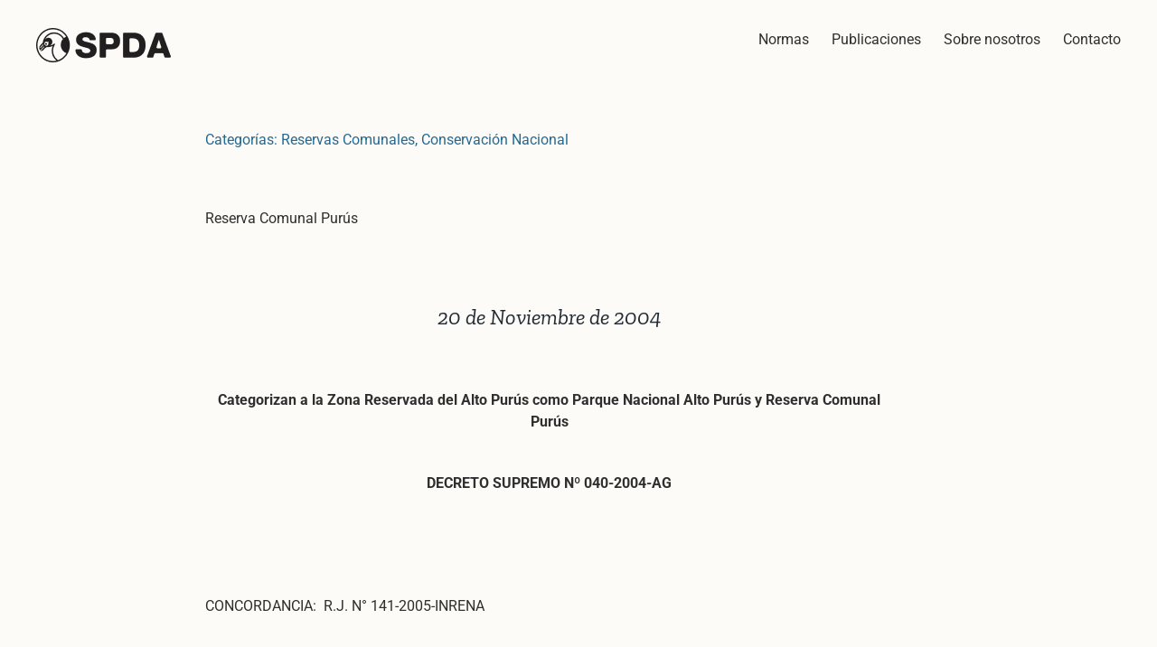

--- FILE ---
content_type: text/html; charset=UTF-8
request_url: https://legislacionanp.org.pe/reserva-comunal-purus/
body_size: 168578
content:
<!DOCTYPE html>
<html class="avada-html-layout-wide avada-html-header-position-top avada-is-100-percent-template" dir="ltr" lang="es" prefix="og: https://ogp.me/ns#" prefix="og: http://ogp.me/ns# fb: http://ogp.me/ns/fb#">
<head>
	<meta http-equiv="X-UA-Compatible" content="IE=edge" />
	<meta http-equiv="Content-Type" content="text/html; charset=utf-8"/>
	<meta name="viewport" content="width=device-width, initial-scale=1" />
	<title>Reserva Comunal Purús - Legislación</title>

		<!-- All in One SEO 4.9.0 - aioseo.com -->
	<meta name="description" content="20 de Noviembre de 2004 Categorizan a la Zona Reservada del Alto Purús como Parque Nacional Alto Purús y Reserva Comunal Purús DECRETO SUPREMO Nº 040-2004-AG CONCORDANCIA: R.J. N° 141-2005-INRENA EL PRESIDENTE DE LA REPÚBLICA CONSIDERANDO: Que, el Artículo 68 de la Constitución Política de Perú establece que es obligación del Estado promover la conservación de" />
	<meta name="robots" content="max-image-preview:large" />
	<meta name="author" content="Programa Conservacion"/>
	<link rel="canonical" href="https://legislacionanp.org.pe/reserva-comunal-purus/" />
	<meta name="generator" content="All in One SEO (AIOSEO) 4.9.0" />
		<meta property="og:locale" content="es_MX" />
		<meta property="og:site_name" content="Legislación - Legislación sobre áreas naturales protegidas" />
		<meta property="og:type" content="article" />
		<meta property="og:title" content="Reserva Comunal Purús - Legislación" />
		<meta property="og:description" content="20 de Noviembre de 2004 Categorizan a la Zona Reservada del Alto Purús como Parque Nacional Alto Purús y Reserva Comunal Purús DECRETO SUPREMO Nº 040-2004-AG CONCORDANCIA: R.J. N° 141-2005-INRENA EL PRESIDENTE DE LA REPÚBLICA CONSIDERANDO: Que, el Artículo 68 de la Constitución Política de Perú establece que es obligación del Estado promover la conservación de" />
		<meta property="og:url" content="https://legislacionanp.org.pe/reserva-comunal-purus/" />
		<meta property="article:published_time" content="2004-11-20T00:00:00+00:00" />
		<meta property="article:modified_time" content="2022-03-18T19:20:09+00:00" />
		<meta name="twitter:card" content="summary" />
		<meta name="twitter:title" content="Reserva Comunal Purús - Legislación" />
		<meta name="twitter:description" content="20 de Noviembre de 2004 Categorizan a la Zona Reservada del Alto Purús como Parque Nacional Alto Purús y Reserva Comunal Purús DECRETO SUPREMO Nº 040-2004-AG CONCORDANCIA: R.J. N° 141-2005-INRENA EL PRESIDENTE DE LA REPÚBLICA CONSIDERANDO: Que, el Artículo 68 de la Constitución Política de Perú establece que es obligación del Estado promover la conservación de" />
		<script type="application/ld+json" class="aioseo-schema">
			{"@context":"https:\/\/schema.org","@graph":[{"@type":"BlogPosting","@id":"https:\/\/legislacionanp.org.pe\/reserva-comunal-purus\/#blogposting","name":"Reserva Comunal Pur\u00fas - Legislaci\u00f3n","headline":"Reserva Comunal Pur\u00fas","author":{"@id":"https:\/\/legislacionanp.org.pe\/author\/programa-conservacion\/#author"},"publisher":{"@id":"https:\/\/legislacionanp.org.pe\/#organization"},"datePublished":"2004-11-20T00:00:00-05:00","dateModified":"2022-03-18T14:20:09-05:00","inLanguage":"es-MX","mainEntityOfPage":{"@id":"https:\/\/legislacionanp.org.pe\/reserva-comunal-purus\/#webpage"},"isPartOf":{"@id":"https:\/\/legislacionanp.org.pe\/reserva-comunal-purus\/#webpage"},"articleSection":"Reservas Comunales, Conservaci\u00f3n Nacional"},{"@type":"BreadcrumbList","@id":"https:\/\/legislacionanp.org.pe\/reserva-comunal-purus\/#breadcrumblist","itemListElement":[{"@type":"ListItem","@id":"https:\/\/legislacionanp.org.pe#listItem","position":1,"name":"Home","item":"https:\/\/legislacionanp.org.pe","nextItem":{"@type":"ListItem","@id":"https:\/\/legislacionanp.org.pe\/category\/conservacion-nacional\/#listItem","name":"Conservaci\u00f3n Nacional"}},{"@type":"ListItem","@id":"https:\/\/legislacionanp.org.pe\/category\/conservacion-nacional\/#listItem","position":2,"name":"Conservaci\u00f3n Nacional","item":"https:\/\/legislacionanp.org.pe\/category\/conservacion-nacional\/","nextItem":{"@type":"ListItem","@id":"https:\/\/legislacionanp.org.pe\/category\/conservacion-nacional\/reservas-comunales\/#listItem","name":"Reservas Comunales"},"previousItem":{"@type":"ListItem","@id":"https:\/\/legislacionanp.org.pe#listItem","name":"Home"}},{"@type":"ListItem","@id":"https:\/\/legislacionanp.org.pe\/category\/conservacion-nacional\/reservas-comunales\/#listItem","position":3,"name":"Reservas Comunales","item":"https:\/\/legislacionanp.org.pe\/category\/conservacion-nacional\/reservas-comunales\/","nextItem":{"@type":"ListItem","@id":"https:\/\/legislacionanp.org.pe\/reserva-comunal-purus\/#listItem","name":"Reserva Comunal Pur\u00fas"},"previousItem":{"@type":"ListItem","@id":"https:\/\/legislacionanp.org.pe\/category\/conservacion-nacional\/#listItem","name":"Conservaci\u00f3n Nacional"}},{"@type":"ListItem","@id":"https:\/\/legislacionanp.org.pe\/reserva-comunal-purus\/#listItem","position":4,"name":"Reserva Comunal Pur\u00fas","previousItem":{"@type":"ListItem","@id":"https:\/\/legislacionanp.org.pe\/category\/conservacion-nacional\/reservas-comunales\/#listItem","name":"Reservas Comunales"}}]},{"@type":"Organization","@id":"https:\/\/legislacionanp.org.pe\/#organization","name":"Legislaci\u00f3n","description":"Legislaci\u00f3n sobre \u00e1reas naturales protegidas","url":"https:\/\/legislacionanp.org.pe\/"},{"@type":"Person","@id":"https:\/\/legislacionanp.org.pe\/author\/programa-conservacion\/#author","url":"https:\/\/legislacionanp.org.pe\/author\/programa-conservacion\/","name":"Programa Conservacion","image":{"@type":"ImageObject","@id":"https:\/\/legislacionanp.org.pe\/reserva-comunal-purus\/#authorImage","url":"https:\/\/secure.gravatar.com\/avatar\/117c9aa600d21ad24ee720141a9f7c6ecc7edd44c808fd6f1339c599a6fd38f0?s=96&d=mm&r=g","width":96,"height":96,"caption":"Programa Conservacion"}},{"@type":"WebPage","@id":"https:\/\/legislacionanp.org.pe\/reserva-comunal-purus\/#webpage","url":"https:\/\/legislacionanp.org.pe\/reserva-comunal-purus\/","name":"Reserva Comunal Pur\u00fas - Legislaci\u00f3n","description":"20 de Noviembre de 2004 Categorizan a la Zona Reservada del Alto Pur\u00fas como Parque Nacional Alto Pur\u00fas y Reserva Comunal Pur\u00fas DECRETO SUPREMO N\u00ba 040-2004-AG CONCORDANCIA: R.J. N\u00b0 141-2005-INRENA EL PRESIDENTE DE LA REP\u00daBLICA CONSIDERANDO: Que, el Art\u00edculo 68 de la Constituci\u00f3n Pol\u00edtica de Per\u00fa establece que es obligaci\u00f3n del Estado promover la conservaci\u00f3n de","inLanguage":"es-MX","isPartOf":{"@id":"https:\/\/legislacionanp.org.pe\/#website"},"breadcrumb":{"@id":"https:\/\/legislacionanp.org.pe\/reserva-comunal-purus\/#breadcrumblist"},"author":{"@id":"https:\/\/legislacionanp.org.pe\/author\/programa-conservacion\/#author"},"creator":{"@id":"https:\/\/legislacionanp.org.pe\/author\/programa-conservacion\/#author"},"datePublished":"2004-11-20T00:00:00-05:00","dateModified":"2022-03-18T14:20:09-05:00"},{"@type":"WebSite","@id":"https:\/\/legislacionanp.org.pe\/#website","url":"https:\/\/legislacionanp.org.pe\/","name":"Legislaci\u00f3n","description":"Legislaci\u00f3n sobre \u00e1reas naturales protegidas","inLanguage":"es-MX","publisher":{"@id":"https:\/\/legislacionanp.org.pe\/#organization"}}]}
		</script>
		<!-- All in One SEO -->

<link rel='dns-prefetch' href='//www.googletagmanager.com' />
<link rel='dns-prefetch' href='//stats.wp.com' />
<link rel="alternate" type="application/rss+xml" title="Legislación &raquo; Feed" href="https://legislacionanp.org.pe/feed/" />
<link rel="alternate" type="application/rss+xml" title="Legislación &raquo; RSS de los comentarios" href="https://legislacionanp.org.pe/comments/feed/" />
					<link rel="shortcut icon" href="https://legislacionanp.org.pe/wp-content/uploads/2022/06/faviconspda.png" type="image/x-icon" />
		
					<!-- Apple Touch Icon -->
			<link rel="apple-touch-icon" sizes="180x180" href="https://legislacionanp.org.pe/wp-content/uploads/2022/06/spda57J.png">
		
		
					<!-- MS Edge Icon -->
			<meta name="msapplication-TileImage" content="https://legislacionanp.org.pe/wp-content/uploads/2022/06/favcion114.png">
				<link rel="alternate" type="application/rss+xml" title="Legislación &raquo; Reserva Comunal Purús RSS de los comentarios" href="https://legislacionanp.org.pe/reserva-comunal-purus/feed/" />
<link rel="alternate" title="oEmbed (JSON)" type="application/json+oembed" href="https://legislacionanp.org.pe/wp-json/oembed/1.0/embed?url=https%3A%2F%2Flegislacionanp.org.pe%2Freserva-comunal-purus%2F" />
<link rel="alternate" title="oEmbed (XML)" type="text/xml+oembed" href="https://legislacionanp.org.pe/wp-json/oembed/1.0/embed?url=https%3A%2F%2Flegislacionanp.org.pe%2Freserva-comunal-purus%2F&#038;format=xml" />
<style id='wp-img-auto-sizes-contain-inline-css' type='text/css'>
img:is([sizes=auto i],[sizes^="auto," i]){contain-intrinsic-size:3000px 1500px}
/*# sourceURL=wp-img-auto-sizes-contain-inline-css */
</style>
<style id='wp-emoji-styles-inline-css' type='text/css'>

	img.wp-smiley, img.emoji {
		display: inline !important;
		border: none !important;
		box-shadow: none !important;
		height: 1em !important;
		width: 1em !important;
		margin: 0 0.07em !important;
		vertical-align: -0.1em !important;
		background: none !important;
		padding: 0 !important;
	}
/*# sourceURL=wp-emoji-styles-inline-css */
</style>
<style id='wp-block-library-inline-css' type='text/css'>
:root{--wp-block-synced-color:#7a00df;--wp-block-synced-color--rgb:122,0,223;--wp-bound-block-color:var(--wp-block-synced-color);--wp-editor-canvas-background:#ddd;--wp-admin-theme-color:#007cba;--wp-admin-theme-color--rgb:0,124,186;--wp-admin-theme-color-darker-10:#006ba1;--wp-admin-theme-color-darker-10--rgb:0,107,160.5;--wp-admin-theme-color-darker-20:#005a87;--wp-admin-theme-color-darker-20--rgb:0,90,135;--wp-admin-border-width-focus:2px}@media (min-resolution:192dpi){:root{--wp-admin-border-width-focus:1.5px}}.wp-element-button{cursor:pointer}:root .has-very-light-gray-background-color{background-color:#eee}:root .has-very-dark-gray-background-color{background-color:#313131}:root .has-very-light-gray-color{color:#eee}:root .has-very-dark-gray-color{color:#313131}:root .has-vivid-green-cyan-to-vivid-cyan-blue-gradient-background{background:linear-gradient(135deg,#00d084,#0693e3)}:root .has-purple-crush-gradient-background{background:linear-gradient(135deg,#34e2e4,#4721fb 50%,#ab1dfe)}:root .has-hazy-dawn-gradient-background{background:linear-gradient(135deg,#faaca8,#dad0ec)}:root .has-subdued-olive-gradient-background{background:linear-gradient(135deg,#fafae1,#67a671)}:root .has-atomic-cream-gradient-background{background:linear-gradient(135deg,#fdd79a,#004a59)}:root .has-nightshade-gradient-background{background:linear-gradient(135deg,#330968,#31cdcf)}:root .has-midnight-gradient-background{background:linear-gradient(135deg,#020381,#2874fc)}:root{--wp--preset--font-size--normal:16px;--wp--preset--font-size--huge:42px}.has-regular-font-size{font-size:1em}.has-larger-font-size{font-size:2.625em}.has-normal-font-size{font-size:var(--wp--preset--font-size--normal)}.has-huge-font-size{font-size:var(--wp--preset--font-size--huge)}.has-text-align-center{text-align:center}.has-text-align-left{text-align:left}.has-text-align-right{text-align:right}.has-fit-text{white-space:nowrap!important}#end-resizable-editor-section{display:none}.aligncenter{clear:both}.items-justified-left{justify-content:flex-start}.items-justified-center{justify-content:center}.items-justified-right{justify-content:flex-end}.items-justified-space-between{justify-content:space-between}.screen-reader-text{border:0;clip-path:inset(50%);height:1px;margin:-1px;overflow:hidden;padding:0;position:absolute;width:1px;word-wrap:normal!important}.screen-reader-text:focus{background-color:#ddd;clip-path:none;color:#444;display:block;font-size:1em;height:auto;left:5px;line-height:normal;padding:15px 23px 14px;text-decoration:none;top:5px;width:auto;z-index:100000}html :where(.has-border-color){border-style:solid}html :where([style*=border-top-color]){border-top-style:solid}html :where([style*=border-right-color]){border-right-style:solid}html :where([style*=border-bottom-color]){border-bottom-style:solid}html :where([style*=border-left-color]){border-left-style:solid}html :where([style*=border-width]){border-style:solid}html :where([style*=border-top-width]){border-top-style:solid}html :where([style*=border-right-width]){border-right-style:solid}html :where([style*=border-bottom-width]){border-bottom-style:solid}html :where([style*=border-left-width]){border-left-style:solid}html :where(img[class*=wp-image-]){height:auto;max-width:100%}:where(figure){margin:0 0 1em}html :where(.is-position-sticky){--wp-admin--admin-bar--position-offset:var(--wp-admin--admin-bar--height,0px)}@media screen and (max-width:600px){html :where(.is-position-sticky){--wp-admin--admin-bar--position-offset:0px}}

/*# sourceURL=wp-block-library-inline-css */
</style><style id='global-styles-inline-css' type='text/css'>
:root{--wp--preset--aspect-ratio--square: 1;--wp--preset--aspect-ratio--4-3: 4/3;--wp--preset--aspect-ratio--3-4: 3/4;--wp--preset--aspect-ratio--3-2: 3/2;--wp--preset--aspect-ratio--2-3: 2/3;--wp--preset--aspect-ratio--16-9: 16/9;--wp--preset--aspect-ratio--9-16: 9/16;--wp--preset--color--black: #000000;--wp--preset--color--cyan-bluish-gray: #abb8c3;--wp--preset--color--white: #ffffff;--wp--preset--color--pale-pink: #f78da7;--wp--preset--color--vivid-red: #cf2e2e;--wp--preset--color--luminous-vivid-orange: #ff6900;--wp--preset--color--luminous-vivid-amber: #fcb900;--wp--preset--color--light-green-cyan: #7bdcb5;--wp--preset--color--vivid-green-cyan: #00d084;--wp--preset--color--pale-cyan-blue: #8ed1fc;--wp--preset--color--vivid-cyan-blue: #0693e3;--wp--preset--color--vivid-purple: #9b51e0;--wp--preset--color--awb-color-1: #246a93;--wp--preset--color--awb-color-2: #eb6a51;--wp--preset--color--awb-color-3: #f2c156;--wp--preset--color--awb-color-4: #2f2f2f;--wp--preset--color--awb-color-5: #9acd34;--wp--preset--color--awb-color-6: #4a4e57;--wp--preset--color--awb-color-7: #333333;--wp--preset--color--awb-color-8: #212934;--wp--preset--color--awb-color-custom-10: #65bc7b;--wp--preset--color--awb-color-custom-11: #9ea0a4;--wp--preset--color--awb-color-custom-12: rgba(255,255,255,0.8);--wp--preset--color--awb-color-custom-13: #000000;--wp--preset--color--awb-color-custom-14: rgba(242,243,245,0.7);--wp--preset--color--awb-color-custom-15: #4d4d4d;--wp--preset--color--awb-color-custom-16: #fcfbf7;--wp--preset--color--awb-color-custom-1: #205f84;--wp--preset--gradient--vivid-cyan-blue-to-vivid-purple: linear-gradient(135deg,rgb(6,147,227) 0%,rgb(155,81,224) 100%);--wp--preset--gradient--light-green-cyan-to-vivid-green-cyan: linear-gradient(135deg,rgb(122,220,180) 0%,rgb(0,208,130) 100%);--wp--preset--gradient--luminous-vivid-amber-to-luminous-vivid-orange: linear-gradient(135deg,rgb(252,185,0) 0%,rgb(255,105,0) 100%);--wp--preset--gradient--luminous-vivid-orange-to-vivid-red: linear-gradient(135deg,rgb(255,105,0) 0%,rgb(207,46,46) 100%);--wp--preset--gradient--very-light-gray-to-cyan-bluish-gray: linear-gradient(135deg,rgb(238,238,238) 0%,rgb(169,184,195) 100%);--wp--preset--gradient--cool-to-warm-spectrum: linear-gradient(135deg,rgb(74,234,220) 0%,rgb(151,120,209) 20%,rgb(207,42,186) 40%,rgb(238,44,130) 60%,rgb(251,105,98) 80%,rgb(254,248,76) 100%);--wp--preset--gradient--blush-light-purple: linear-gradient(135deg,rgb(255,206,236) 0%,rgb(152,150,240) 100%);--wp--preset--gradient--blush-bordeaux: linear-gradient(135deg,rgb(254,205,165) 0%,rgb(254,45,45) 50%,rgb(107,0,62) 100%);--wp--preset--gradient--luminous-dusk: linear-gradient(135deg,rgb(255,203,112) 0%,rgb(199,81,192) 50%,rgb(65,88,208) 100%);--wp--preset--gradient--pale-ocean: linear-gradient(135deg,rgb(255,245,203) 0%,rgb(182,227,212) 50%,rgb(51,167,181) 100%);--wp--preset--gradient--electric-grass: linear-gradient(135deg,rgb(202,248,128) 0%,rgb(113,206,126) 100%);--wp--preset--gradient--midnight: linear-gradient(135deg,rgb(2,3,129) 0%,rgb(40,116,252) 100%);--wp--preset--font-size--small: 11.25px;--wp--preset--font-size--medium: 20px;--wp--preset--font-size--large: 22.5px;--wp--preset--font-size--x-large: 42px;--wp--preset--font-size--normal: 15px;--wp--preset--font-size--xlarge: 30px;--wp--preset--font-size--huge: 45px;--wp--preset--spacing--20: 0.44rem;--wp--preset--spacing--30: 0.67rem;--wp--preset--spacing--40: 1rem;--wp--preset--spacing--50: 1.5rem;--wp--preset--spacing--60: 2.25rem;--wp--preset--spacing--70: 3.38rem;--wp--preset--spacing--80: 5.06rem;--wp--preset--shadow--natural: 6px 6px 9px rgba(0, 0, 0, 0.2);--wp--preset--shadow--deep: 12px 12px 50px rgba(0, 0, 0, 0.4);--wp--preset--shadow--sharp: 6px 6px 0px rgba(0, 0, 0, 0.2);--wp--preset--shadow--outlined: 6px 6px 0px -3px rgb(255, 255, 255), 6px 6px rgb(0, 0, 0);--wp--preset--shadow--crisp: 6px 6px 0px rgb(0, 0, 0);}:where(.is-layout-flex){gap: 0.5em;}:where(.is-layout-grid){gap: 0.5em;}body .is-layout-flex{display: flex;}.is-layout-flex{flex-wrap: wrap;align-items: center;}.is-layout-flex > :is(*, div){margin: 0;}body .is-layout-grid{display: grid;}.is-layout-grid > :is(*, div){margin: 0;}:where(.wp-block-columns.is-layout-flex){gap: 2em;}:where(.wp-block-columns.is-layout-grid){gap: 2em;}:where(.wp-block-post-template.is-layout-flex){gap: 1.25em;}:where(.wp-block-post-template.is-layout-grid){gap: 1.25em;}.has-black-color{color: var(--wp--preset--color--black) !important;}.has-cyan-bluish-gray-color{color: var(--wp--preset--color--cyan-bluish-gray) !important;}.has-white-color{color: var(--wp--preset--color--white) !important;}.has-pale-pink-color{color: var(--wp--preset--color--pale-pink) !important;}.has-vivid-red-color{color: var(--wp--preset--color--vivid-red) !important;}.has-luminous-vivid-orange-color{color: var(--wp--preset--color--luminous-vivid-orange) !important;}.has-luminous-vivid-amber-color{color: var(--wp--preset--color--luminous-vivid-amber) !important;}.has-light-green-cyan-color{color: var(--wp--preset--color--light-green-cyan) !important;}.has-vivid-green-cyan-color{color: var(--wp--preset--color--vivid-green-cyan) !important;}.has-pale-cyan-blue-color{color: var(--wp--preset--color--pale-cyan-blue) !important;}.has-vivid-cyan-blue-color{color: var(--wp--preset--color--vivid-cyan-blue) !important;}.has-vivid-purple-color{color: var(--wp--preset--color--vivid-purple) !important;}.has-black-background-color{background-color: var(--wp--preset--color--black) !important;}.has-cyan-bluish-gray-background-color{background-color: var(--wp--preset--color--cyan-bluish-gray) !important;}.has-white-background-color{background-color: var(--wp--preset--color--white) !important;}.has-pale-pink-background-color{background-color: var(--wp--preset--color--pale-pink) !important;}.has-vivid-red-background-color{background-color: var(--wp--preset--color--vivid-red) !important;}.has-luminous-vivid-orange-background-color{background-color: var(--wp--preset--color--luminous-vivid-orange) !important;}.has-luminous-vivid-amber-background-color{background-color: var(--wp--preset--color--luminous-vivid-amber) !important;}.has-light-green-cyan-background-color{background-color: var(--wp--preset--color--light-green-cyan) !important;}.has-vivid-green-cyan-background-color{background-color: var(--wp--preset--color--vivid-green-cyan) !important;}.has-pale-cyan-blue-background-color{background-color: var(--wp--preset--color--pale-cyan-blue) !important;}.has-vivid-cyan-blue-background-color{background-color: var(--wp--preset--color--vivid-cyan-blue) !important;}.has-vivid-purple-background-color{background-color: var(--wp--preset--color--vivid-purple) !important;}.has-black-border-color{border-color: var(--wp--preset--color--black) !important;}.has-cyan-bluish-gray-border-color{border-color: var(--wp--preset--color--cyan-bluish-gray) !important;}.has-white-border-color{border-color: var(--wp--preset--color--white) !important;}.has-pale-pink-border-color{border-color: var(--wp--preset--color--pale-pink) !important;}.has-vivid-red-border-color{border-color: var(--wp--preset--color--vivid-red) !important;}.has-luminous-vivid-orange-border-color{border-color: var(--wp--preset--color--luminous-vivid-orange) !important;}.has-luminous-vivid-amber-border-color{border-color: var(--wp--preset--color--luminous-vivid-amber) !important;}.has-light-green-cyan-border-color{border-color: var(--wp--preset--color--light-green-cyan) !important;}.has-vivid-green-cyan-border-color{border-color: var(--wp--preset--color--vivid-green-cyan) !important;}.has-pale-cyan-blue-border-color{border-color: var(--wp--preset--color--pale-cyan-blue) !important;}.has-vivid-cyan-blue-border-color{border-color: var(--wp--preset--color--vivid-cyan-blue) !important;}.has-vivid-purple-border-color{border-color: var(--wp--preset--color--vivid-purple) !important;}.has-vivid-cyan-blue-to-vivid-purple-gradient-background{background: var(--wp--preset--gradient--vivid-cyan-blue-to-vivid-purple) !important;}.has-light-green-cyan-to-vivid-green-cyan-gradient-background{background: var(--wp--preset--gradient--light-green-cyan-to-vivid-green-cyan) !important;}.has-luminous-vivid-amber-to-luminous-vivid-orange-gradient-background{background: var(--wp--preset--gradient--luminous-vivid-amber-to-luminous-vivid-orange) !important;}.has-luminous-vivid-orange-to-vivid-red-gradient-background{background: var(--wp--preset--gradient--luminous-vivid-orange-to-vivid-red) !important;}.has-very-light-gray-to-cyan-bluish-gray-gradient-background{background: var(--wp--preset--gradient--very-light-gray-to-cyan-bluish-gray) !important;}.has-cool-to-warm-spectrum-gradient-background{background: var(--wp--preset--gradient--cool-to-warm-spectrum) !important;}.has-blush-light-purple-gradient-background{background: var(--wp--preset--gradient--blush-light-purple) !important;}.has-blush-bordeaux-gradient-background{background: var(--wp--preset--gradient--blush-bordeaux) !important;}.has-luminous-dusk-gradient-background{background: var(--wp--preset--gradient--luminous-dusk) !important;}.has-pale-ocean-gradient-background{background: var(--wp--preset--gradient--pale-ocean) !important;}.has-electric-grass-gradient-background{background: var(--wp--preset--gradient--electric-grass) !important;}.has-midnight-gradient-background{background: var(--wp--preset--gradient--midnight) !important;}.has-small-font-size{font-size: var(--wp--preset--font-size--small) !important;}.has-medium-font-size{font-size: var(--wp--preset--font-size--medium) !important;}.has-large-font-size{font-size: var(--wp--preset--font-size--large) !important;}.has-x-large-font-size{font-size: var(--wp--preset--font-size--x-large) !important;}
/*# sourceURL=global-styles-inline-css */
</style>

<style id='classic-theme-styles-inline-css' type='text/css'>
/*! This file is auto-generated */
.wp-block-button__link{color:#fff;background-color:#32373c;border-radius:9999px;box-shadow:none;text-decoration:none;padding:calc(.667em + 2px) calc(1.333em + 2px);font-size:1.125em}.wp-block-file__button{background:#32373c;color:#fff;text-decoration:none}
/*# sourceURL=/wp-includes/css/classic-themes.min.css */
</style>
<link rel='stylesheet' id='search-filter-plugin-styles-css' href='https://legislacionanp.org.pe/wp-content/plugins/search-filter-pro/public/assets/css/search-filter.min.css?ver=2.5.12' type='text/css' media='all' />
<link rel='stylesheet' id='child-style-css' href='https://legislacionanp.org.pe/wp-content/themes/Avada-Child-Theme/style.css?ver=6.9' type='text/css' media='all' />
<link rel='stylesheet' id='fusion-dynamic-css-css' href='https://legislacionanp.org.pe/wp-content/uploads/fusion-styles/a282d465e7c5a95ba02ca2d600e70793.min.css?ver=3.13.3' type='text/css' media='all' />
<script type="text/javascript" src="https://legislacionanp.org.pe/wp-includes/js/jquery/jquery.min.js?ver=3.7.1" id="jquery-core-js"></script>
<script type="text/javascript" id="search-filter-plugin-build-js-extra">
/* <![CDATA[ */
var SF_LDATA = {"ajax_url":"https://legislacionanp.org.pe/wp-admin/admin-ajax.php","home_url":"https://legislacionanp.org.pe/","extensions":[]};
//# sourceURL=search-filter-plugin-build-js-extra
/* ]]> */
</script>
<script type="text/javascript" src="https://legislacionanp.org.pe/wp-content/plugins/search-filter-pro/public/assets/js/search-filter-build.min.js?ver=2.5.12" id="search-filter-plugin-build-js"></script>
<script type="text/javascript" src="https://legislacionanp.org.pe/wp-content/plugins/search-filter-pro/public/assets/js/chosen.jquery.min.js?ver=2.5.12" id="search-filter-plugin-chosen-js"></script>

<!-- Google tag (gtag.js) snippet added by Site Kit -->
<!-- Fragmento de código de Google Analytics añadido por Site Kit -->
<script type="text/javascript" src="https://www.googletagmanager.com/gtag/js?id=G-B32YBXNCL3" id="google_gtagjs-js" async></script>
<script type="text/javascript" id="google_gtagjs-js-after">
/* <![CDATA[ */
window.dataLayer = window.dataLayer || [];function gtag(){dataLayer.push(arguments);}
gtag("set","linker",{"domains":["legislacionanp.org.pe"]});
gtag("js", new Date());
gtag("set", "developer_id.dZTNiMT", true);
gtag("config", "G-B32YBXNCL3");
//# sourceURL=google_gtagjs-js-after
/* ]]> */
</script>
<link rel="https://api.w.org/" href="https://legislacionanp.org.pe/wp-json/" /><link rel="alternate" title="JSON" type="application/json" href="https://legislacionanp.org.pe/wp-json/wp/v2/posts/347" /><link rel="EditURI" type="application/rsd+xml" title="RSD" href="https://legislacionanp.org.pe/xmlrpc.php?rsd" />
<meta name="generator" content="WordPress 6.9" />
<link rel='shortlink' href='https://legislacionanp.org.pe/?p=347' />
<meta name="generator" content="Site Kit by Google 1.170.0" />	<style>img#wpstats{display:none}</style>
		<link rel="preload" href="https://legislacionanp.org.pe/wp-content/themes/Avada/includes/lib/assets/fonts/icomoon/awb-icons.woff" as="font" type="font/woff" crossorigin><link rel="preload" href="//legislacionanp.org.pe/wp-content/themes/Avada/includes/lib/assets/fonts/fontawesome/webfonts/fa-brands-400.woff2" as="font" type="font/woff2" crossorigin><link rel="preload" href="//legislacionanp.org.pe/wp-content/themes/Avada/includes/lib/assets/fonts/fontawesome/webfonts/fa-regular-400.woff2" as="font" type="font/woff2" crossorigin><link rel="preload" href="//legislacionanp.org.pe/wp-content/themes/Avada/includes/lib/assets/fonts/fontawesome/webfonts/fa-solid-900.woff2" as="font" type="font/woff2" crossorigin><style type="text/css" id="css-fb-visibility">@media screen and (max-width: 640px){.fusion-no-small-visibility{display:none !important;}body .sm-text-align-center{text-align:center !important;}body .sm-text-align-left{text-align:left !important;}body .sm-text-align-right{text-align:right !important;}body .sm-flex-align-center{justify-content:center !important;}body .sm-flex-align-flex-start{justify-content:flex-start !important;}body .sm-flex-align-flex-end{justify-content:flex-end !important;}body .sm-mx-auto{margin-left:auto !important;margin-right:auto !important;}body .sm-ml-auto{margin-left:auto !important;}body .sm-mr-auto{margin-right:auto !important;}body .fusion-absolute-position-small{position:absolute;top:auto;width:100%;}.awb-sticky.awb-sticky-small{ position: sticky; top: var(--awb-sticky-offset,0); }}@media screen and (min-width: 641px) and (max-width: 1024px){.fusion-no-medium-visibility{display:none !important;}body .md-text-align-center{text-align:center !important;}body .md-text-align-left{text-align:left !important;}body .md-text-align-right{text-align:right !important;}body .md-flex-align-center{justify-content:center !important;}body .md-flex-align-flex-start{justify-content:flex-start !important;}body .md-flex-align-flex-end{justify-content:flex-end !important;}body .md-mx-auto{margin-left:auto !important;margin-right:auto !important;}body .md-ml-auto{margin-left:auto !important;}body .md-mr-auto{margin-right:auto !important;}body .fusion-absolute-position-medium{position:absolute;top:auto;width:100%;}.awb-sticky.awb-sticky-medium{ position: sticky; top: var(--awb-sticky-offset,0); }}@media screen and (min-width: 1025px){.fusion-no-large-visibility{display:none !important;}body .lg-text-align-center{text-align:center !important;}body .lg-text-align-left{text-align:left !important;}body .lg-text-align-right{text-align:right !important;}body .lg-flex-align-center{justify-content:center !important;}body .lg-flex-align-flex-start{justify-content:flex-start !important;}body .lg-flex-align-flex-end{justify-content:flex-end !important;}body .lg-mx-auto{margin-left:auto !important;margin-right:auto !important;}body .lg-ml-auto{margin-left:auto !important;}body .lg-mr-auto{margin-right:auto !important;}body .fusion-absolute-position-large{position:absolute;top:auto;width:100%;}.awb-sticky.awb-sticky-large{ position: sticky; top: var(--awb-sticky-offset,0); }}</style>
<!-- Fragmento de código de Google Tag Manager añadido por Site Kit -->
<script type="text/javascript">
/* <![CDATA[ */

			( function( w, d, s, l, i ) {
				w[l] = w[l] || [];
				w[l].push( {'gtm.start': new Date().getTime(), event: 'gtm.js'} );
				var f = d.getElementsByTagName( s )[0],
					j = d.createElement( s ), dl = l != 'dataLayer' ? '&l=' + l : '';
				j.async = true;
				j.src = 'https://www.googletagmanager.com/gtm.js?id=' + i + dl;
				f.parentNode.insertBefore( j, f );
			} )( window, document, 'script', 'dataLayer', 'GTM-NG386QB' );
			
/* ]]> */
</script>

<!-- Final del fragmento de código de Google Tag Manager añadido por Site Kit -->
		<script type="text/javascript">
			var doc = document.documentElement;
			doc.setAttribute( 'data-useragent', navigator.userAgent );
		</script>
		<style type="text/css" id="fusion-builder-template-content-css">.fusion-fullwidth.fusion-builder-row-1 a:not(.awb-custom-text-color):not(.fusion-button):not(.fusion-builder-module-control):not(.fusion-social-network-icon):not(.fb-icon-element):not(.fusion-countdown-link):not(.fusion-rollover-link):not(.fusion-rollover-gallery):not(.fusion-button-bar):not(.add_to_cart_button):not(.show_details_button):not(.product_type_external):not(.fusion-view-cart):not(.fusion-quick-view):not(.fusion-rollover-title-link):not(.fusion-breadcrumb-link), .fusion-fullwidth.fusion-builder-row-1 a:not(.awb-custom-text-color):not(.fusion-button):not(.fusion-builder-module-control):not(.fusion-social-network-icon):not(.fb-icon-element):not(.fusion-countdown-link):not(.fusion-rollover-link):not(.fusion-rollover-gallery):not(.fusion-button-bar):not(.add_to_cart_button):not(.show_details_button):not(.product_type_external):not(.fusion-view-cart):not(.fusion-quick-view):not(.fusion-rollover-title-link):not(.fusion-breadcrumb-link):before, .fusion-fullwidth.fusion-builder-row-1 a:not(.awb-custom-text-color):not(.fusion-button):not(.fusion-builder-module-control):not(.fusion-social-network-icon):not(.fb-icon-element):not(.fusion-countdown-link):not(.fusion-rollover-link):not(.fusion-rollover-gallery):not(.fusion-button-bar):not(.add_to_cart_button):not(.show_details_button):not(.product_type_external):not(.fusion-view-cart):not(.fusion-quick-view):not(.fusion-rollover-title-link):not(.fusion-breadcrumb-link):after {
    color: #246A93 !important;
}

.fusion-placeholder-image {
    max-width: 100%;
    background-color: #246a93;
}</style><style type="text/css" id="fusion-builder-template-footer-css">.altura_titulos_footer {

height:100px;

}

.widget-title {
font-size: 15px;
margin-bottom: 20px;
text-transform: uppercase;
letter-spacing: 2px;
text-align: center;
}



.jetpack_subscription_widget .widget-title {
font-size: 15px;
margin-bottom: 20px;
text-transform: uppercase;
letter-spacing: 2px;
text-align: center;
}



#subscribe-email input {
width: 85%;
height: 40px;
padding: 10px 8px;
font-size: 15px;
float: left;
border: 1px solid #ffb2a0;
}



#subscribe-submit input {
background: #ffb2a0;
width: 15%;
padding: 0;
border: 1px solid #ffb2a0;
height: 40px;
}</style>
	</head>

<body class="wp-singular post-template-default single single-post postid-347 single-format-standard wp-theme-Avada wp-child-theme-Avada-Child-Theme fusion-image-hovers fusion-pagination-sizing fusion-button_type-flat fusion-button_span-no fusion-button_gradient-linear avada-image-rollover-circle-yes avada-image-rollover-no fusion-body ltr fusion-sticky-header no-tablet-sticky-header no-mobile-sticky-header no-mobile-slidingbar no-mobile-totop avada-has-rev-slider-styles fusion-disable-outline fusion-sub-menu-fade mobile-logo-pos-left layout-wide-mode avada-has-boxed-modal-shadow- layout-scroll-offset-full avada-has-zero-margin-offset-top fusion-top-header menu-text-align-center mobile-menu-design-modern fusion-hide-pagination-text fusion-header-layout-v1 avada-responsive avada-footer-fx-none avada-menu-highlight-style-bar fusion-search-form-clean fusion-main-menu-search-overlay fusion-avatar-circle avada-dropdown-styles avada-blog-layout-large avada-blog-archive-layout-large avada-header-shadow-no avada-menu-icon-position-left avada-has-megamenu-shadow avada-has-mobile-menu-search avada-has-breadcrumb-mobile-hidden avada-has-titlebar-hide avada-header-border-color-full-transparent avada-has-pagination-width_height avada-flyout-menu-direction-fade avada-ec-views-v1" data-awb-post-id="347">
			<!-- Fragmento de código de Google Tag Manager (noscript) añadido por Site Kit -->
		<noscript>
			<iframe src="https://www.googletagmanager.com/ns.html?id=GTM-NG386QB" height="0" width="0" style="display:none;visibility:hidden"></iframe>
		</noscript>
		<!-- Final del fragmento de código de Google Tag Manager (noscript) añadido por Site Kit -->
			<a class="skip-link screen-reader-text" href="#content">Skip to content</a>

	<div id="boxed-wrapper">
		
		<div id="wrapper" class="fusion-wrapper">
			<div id="home" style="position:relative;top:-1px;"></div>
							
					
			<header class="fusion-header-wrapper">
				<div class="fusion-header-v1 fusion-logo-alignment fusion-logo-left fusion-sticky-menu- fusion-sticky-logo- fusion-mobile-logo-  fusion-mobile-menu-design-modern">
					<div class="fusion-header-sticky-height"></div>
<div class="fusion-header">
	<div class="fusion-row">
					<div class="fusion-logo" data-margin-top="31px" data-margin-bottom="31px" data-margin-left="0px" data-margin-right="0px">
			<a class="fusion-logo-link"  href="https://legislacionanp.org.pe/" >

						<!-- standard logo -->
			<img src="https://legislacionanp.org.pe/wp-content/uploads/2022/04/logo-spda.png" srcset="https://legislacionanp.org.pe/wp-content/uploads/2022/04/logo-spda.png 1x" width="149" height="38" alt="Legislación Logo" data-retina_logo_url="" class="fusion-standard-logo" />

			
					</a>
		</div>		<nav class="fusion-main-menu" aria-label="Main Menu"><div class="fusion-overlay-search">		<form role="search" class="searchform fusion-search-form  fusion-search-form-clean" method="get" action="https://legislacionanp.org.pe/">
			<div class="fusion-search-form-content">

				
				<div class="fusion-search-field search-field">
					<label><span class="screen-reader-text">Search for:</span>
													<input type="search" value="" name="s" class="s" placeholder="Search..." required aria-required="true" aria-label="Search..."/>
											</label>
				</div>
				<div class="fusion-search-button search-button">
					<input type="submit" class="fusion-search-submit searchsubmit" aria-label="Search" value="&#xf002;" />
									</div>

				
			</div>


			
		</form>
		<div class="fusion-search-spacer"></div><a href="#" role="button" aria-label="Close Search" class="fusion-close-search"></a></div><ul id="menu-legislacion-anp" class="fusion-menu"><li  id="menu-item-3907"  class="menu-item menu-item-type-post_type menu-item-object-page menu-item-3907"  data-item-id="3907"><a  href="https://legislacionanp.org.pe/normas/" class="fusion-bar-highlight"><span class="menu-text">Normas</span></a></li><li  id="menu-item-5642"  class="menu-item menu-item-type-post_type menu-item-object-page menu-item-5642"  data-item-id="5642"><a  href="https://legislacionanp.org.pe/publi/" class="fusion-bar-highlight"><span class="menu-text">Publicaciones</span></a></li><li  id="menu-item-3919"  class="menu-item menu-item-type-post_type menu-item-object-page menu-item-3919"  data-item-id="3919"><a  href="https://legislacionanp.org.pe/sobre-legislacion-anp/" class="fusion-bar-highlight"><span class="menu-text">Sobre nosotros</span></a></li><li  id="menu-item-7881"  class="menu-item menu-item-type-post_type menu-item-object-page menu-item-7881"  data-item-id="7881"><a  href="https://legislacionanp.org.pe/contacto/" class="fusion-bar-highlight"><span class="menu-text">Contacto</span></a></li></ul></nav>	<div class="fusion-mobile-menu-icons">
							<a href="#" class="fusion-icon awb-icon-bars" aria-label="Toggle mobile menu" aria-expanded="false"></a>
		
					<a href="#" class="fusion-icon awb-icon-search" aria-label="Toggle mobile search"></a>
		
		
			</div>

<nav class="fusion-mobile-nav-holder fusion-mobile-menu-text-align-left" aria-label="Main Menu Mobile"></nav>

		
<div class="fusion-clearfix"></div>
<div class="fusion-mobile-menu-search">
			<form role="search" class="searchform fusion-search-form  fusion-search-form-clean" method="get" action="https://legislacionanp.org.pe/">
			<div class="fusion-search-form-content">

				
				<div class="fusion-search-field search-field">
					<label><span class="screen-reader-text">Search for:</span>
													<input type="search" value="" name="s" class="s" placeholder="Search..." required aria-required="true" aria-label="Search..."/>
											</label>
				</div>
				<div class="fusion-search-button search-button">
					<input type="submit" class="fusion-search-submit searchsubmit" aria-label="Search" value="&#xf002;" />
									</div>

				
			</div>


			
		</form>
		</div>
			</div>
</div>
				</div>
				<div class="fusion-clearfix"></div>
			</header>
								
							<div id="sliders-container" class="fusion-slider-visibility">
					</div>
				
					
							
			
						<main id="main" class="clearfix width-100">
				<div class="fusion-row" style="max-width:100%;">

<section id="content" style="width: 100%;">
									<div id="post-347" class="post-347 post type-post status-publish format-standard hentry category-reservas-comunales category-conservacion-nacional">

				<div class="post-content">
					<div class="fusion-fullwidth fullwidth-box fusion-builder-row-1 fusion-flex-container nonhundred-percent-fullwidth non-hundred-percent-height-scrolling" style="--link_hover_color: #fbf7f3;--link_color: #ffffff;--awb-background-position:center top;--awb-border-sizes-top:0px;--awb-border-sizes-bottom:0px;--awb-border-sizes-left:0px;--awb-border-sizes-right:0px;--awb-border-color:#ffffff;--awb-border-radius-top-left:0px;--awb-border-radius-top-right:0px;--awb-border-radius-bottom-right:0px;--awb-border-radius-bottom-left:0px;--awb-padding-top:1vw;--awb-padding-right:7vw;--awb-padding-bottom:;--awb-padding-left:2vw;--awb-margin-top:0px;--awb-margin-bottom:0px;--awb-background-color:var(--awb-custom16);--awb-flex-wrap:wrap;" ><div class="fusion-builder-row fusion-row fusion-flex-align-items-center fusion-flex-content-wrap" style="max-width:1248px;margin-left: calc(-4% / 2 );margin-right: calc(-4% / 2 );"><div class="fusion-layout-column fusion_builder_column fusion-builder-column-0 fusion_builder_column_1_6 1_6 fusion-flex-column" style="--awb-bg-size:cover;--awb-width-large:16.666666666667%;--awb-margin-top-large:0px;--awb-spacing-right-large:11.52%;--awb-margin-bottom-large:20px;--awb-spacing-left-large:11.52%;--awb-width-medium:16.666666666667%;--awb-order-medium:0;--awb-spacing-right-medium:11.52%;--awb-spacing-left-medium:11.52%;--awb-width-small:100%;--awb-order-small:0;--awb-spacing-right-small:1.92%;--awb-spacing-left-small:1.92%;"><div class="fusion-column-wrapper fusion-column-has-shadow fusion-flex-justify-content-flex-start fusion-content-layout-column"></div></div><div class="fusion-layout-column fusion_builder_column fusion-builder-column-1 fusion_builder_column_2_3 2_3 fusion-flex-column fusion-animated" style="--awb-bg-size:cover;--awb-width-large:66.666666666667%;--awb-margin-top-large:0px;--awb-spacing-right-large:2.88%;--awb-margin-bottom-large:0px;--awb-spacing-left-large:2.88%;--awb-width-medium:66.666666666667%;--awb-order-medium:0;--awb-spacing-right-medium:2.88%;--awb-spacing-left-medium:2.88%;--awb-width-small:100%;--awb-order-small:0;--awb-spacing-right-small:1.92%;--awb-spacing-left-small:1.92%;" data-animationType="fadeInUp" data-animationDuration="1.0" data-animationOffset="top-into-view"><div class="fusion-column-wrapper fusion-column-has-shadow fusion-flex-justify-content-center fusion-content-layout-column"><div class="fusion-title title fusion-title-1 fusion-sep-none fusion-title-text fusion-title-size-three" style="--awb-text-color:#2f2f2f;--awb-margin-bottom:20px;--awb-margin-bottom-small:40px;--awb-font-size:16px;"><h3 class="fusion-title-heading title-heading-left fusion-responsive-typography-calculated" style="font-family:&quot;Roboto&quot;;font-style:normal;font-weight:500;margin:0;text-transform:none;font-size:1em;--fontSize:16;--minFontSize:16;line-height:1.2;"></h3></div><div class="fusion-text fusion-text-1" style="--awb-text-color:#246a93;"><p>Categorías: Reservas Comunales, Conservación Nacional</p>
</div><div class="fusion-title title fusion-title-2 fusion-sep-none fusion-title-text fusion-title-size-three" style="--awb-text-color:#2f2f2f;--awb-margin-bottom:20px;--awb-margin-bottom-small:40px;--awb-font-size:32px;"><h3 class="fusion-title-heading title-heading-left fusion-responsive-typography-calculated" style="font-family:&quot;Roboto&quot;;font-style:normal;font-weight:700;margin:0;text-transform:none;font-size:1em;--fontSize:32;line-height:1.2;"></h3></div></div></div></div></div><div class="fusion-fullwidth fullwidth-box fusion-builder-row-2 fusion-flex-container nonhundred-percent-fullwidth non-hundred-percent-height-scrolling" style="--link_hover_color: #fbf7f3;--link_color: #ffffff;--awb-background-position:center top;--awb-border-sizes-top:0px;--awb-border-sizes-bottom:0px;--awb-border-sizes-left:0px;--awb-border-sizes-right:0px;--awb-border-color:#ffffff;--awb-border-radius-top-left:0px;--awb-border-radius-top-right:0px;--awb-border-radius-bottom-right:0px;--awb-border-radius-bottom-left:0px;--awb-padding-top:1vw;--awb-padding-right:7vw;--awb-padding-bottom:;--awb-padding-left:2vw;--awb-margin-top:0px;--awb-margin-bottom:0px;--awb-background-color:var(--awb-custom16);--awb-flex-wrap:wrap;" ><div class="fusion-builder-row fusion-row fusion-flex-align-items-center fusion-flex-content-wrap" style="max-width:1248px;margin-left: calc(-4% / 2 );margin-right: calc(-4% / 2 );"><div class="fusion-layout-column fusion_builder_column fusion-builder-column-2 fusion_builder_column_1_6 1_6 fusion-flex-column" style="--awb-bg-size:cover;--awb-width-large:16.666666666667%;--awb-margin-top-large:0px;--awb-spacing-right-large:11.52%;--awb-margin-bottom-large:20px;--awb-spacing-left-large:11.52%;--awb-width-medium:16.666666666667%;--awb-order-medium:0;--awb-spacing-right-medium:11.52%;--awb-spacing-left-medium:11.52%;--awb-width-small:100%;--awb-order-small:0;--awb-spacing-right-small:1.92%;--awb-spacing-left-small:1.92%;"><div class="fusion-column-wrapper fusion-column-has-shadow fusion-flex-justify-content-flex-start fusion-content-layout-column"></div></div><div class="fusion-layout-column fusion_builder_column fusion-builder-column-3 fusion_builder_column_2_3 2_3 fusion-flex-column" style="--awb-bg-size:cover;--awb-width-large:66.666666666667%;--awb-margin-top-large:0px;--awb-spacing-right-large:2.88%;--awb-margin-bottom-large:20px;--awb-spacing-left-large:2.88%;--awb-width-medium:66.666666666667%;--awb-order-medium:0;--awb-spacing-right-medium:2.88%;--awb-spacing-left-medium:2.88%;--awb-width-small:100%;--awb-order-small:0;--awb-spacing-right-small:1.92%;--awb-spacing-left-small:1.92%;"><div class="fusion-column-wrapper fusion-column-has-shadow fusion-flex-justify-content-flex-start fusion-content-layout-column"><div class="fusion-text fusion-text-2" style="--awb-font-size:16px;--awb-text-color:var(--awb-color4);--awb-text-font-family:&quot;Roboto&quot;;--awb-text-font-style:normal;--awb-text-font-weight:400;"><p>Reserva Comunal Purús</p>
</div></div></div><div class="fusion-layout-column fusion_builder_column fusion-builder-column-4 fusion_builder_column_1_6 1_6 fusion-flex-column" style="--awb-bg-size:cover;--awb-width-large:16.666666666667%;--awb-margin-top-large:0px;--awb-spacing-right-large:11.52%;--awb-margin-bottom-large:20px;--awb-spacing-left-large:11.52%;--awb-width-medium:16.666666666667%;--awb-order-medium:0;--awb-spacing-right-medium:11.52%;--awb-spacing-left-medium:11.52%;--awb-width-small:100%;--awb-order-small:0;--awb-spacing-right-small:1.92%;--awb-spacing-left-small:1.92%;"><div class="fusion-column-wrapper fusion-column-has-shadow fusion-flex-justify-content-flex-start fusion-content-layout-column"></div></div><div class="fusion-layout-column fusion_builder_column fusion-builder-column-5 fusion_builder_column_1_6 1_6 fusion-flex-column" style="--awb-bg-size:cover;--awb-width-large:16.666666666667%;--awb-margin-top-large:0px;--awb-spacing-right-large:11.52%;--awb-margin-bottom-large:20px;--awb-spacing-left-large:11.52%;--awb-width-medium:16.666666666667%;--awb-order-medium:0;--awb-spacing-right-medium:11.52%;--awb-spacing-left-medium:11.52%;--awb-width-small:100%;--awb-order-small:0;--awb-spacing-right-small:1.92%;--awb-spacing-left-small:1.92%;"><div class="fusion-column-wrapper fusion-column-has-shadow fusion-flex-justify-content-flex-start fusion-content-layout-column"></div></div><div class="fusion-layout-column fusion_builder_column fusion-builder-column-6 fusion_builder_column_2_3 2_3 fusion-flex-column fusion-animated" style="--awb-bg-size:cover;--awb-width-large:66.666666666667%;--awb-margin-top-large:0px;--awb-spacing-right-large:2.88%;--awb-margin-bottom-large:0px;--awb-spacing-left-large:2.88%;--awb-width-medium:66.666666666667%;--awb-order-medium:0;--awb-spacing-right-medium:2.88%;--awb-spacing-left-medium:2.88%;--awb-width-small:100%;--awb-order-small:0;--awb-spacing-right-small:1.92%;--awb-margin-bottom-small:9vw;--awb-spacing-left-small:1.92%;" data-animationType="fadeInUp" data-animationDuration="0.5" data-animationOffset="top-into-view"><div class="fusion-column-wrapper fusion-column-has-shadow fusion-flex-justify-content-center fusion-content-layout-column"><div class="fusion-content-tb fusion-content-tb-1" style="--awb-text-color:var(--awb-color4);--awb-font-size:16px;--awb-margin-bottom:0px;--awb-margin-left:0px;--awb-margin-right:0px;--awb-margin-top:0px;--awb-text-transform:none;--awb-text-font-family:&quot;Roboto&quot;;--awb-text-font-style:normal;--awb-text-font-weight:400;"><p><H5 align=center><I><SPAN style="FONT-WEIGHT: normal" class=Apple-style-span>20 de Noviembre de 2004</SPAN></I></H5><br />
<P align=center><B>Categorizan a la Zona Reservada del Alto Purús como&nbsp;Parque Nacional Alto Purús y Reserva Comunal Purús</B></P><br />
<P align=center><B>DECRETO SUPREMO Nº 040-2004-AG</B></P><br />
<P align=center><B></B>&nbsp;</P><br />
<P>CONCORDANCIA:&nbsp;&nbsp;R.J. N° 141-2005-INRENA</P><br />
<P>EL PRESIDENTE DE LA REPÚBLICA</P><br />
<P><B>CONSIDERANDO:</B></P><br />
<P align=justify>Que, el Artículo 68 de la Constitución Política de Perú establece que es obligación del Estado promover la conservación de la diversidad biológica y de las Áreas Naturales Protegidas;</P><br />
<P align=justify>Que, el Artículo 1 de la Ley de Áreas Naturales Protegidas, aprobada por Ley Nº 26834, y el numeral 1.1 del Artículo 1 de su Reglamento, aprobado mediante Decreto Supremo Nº 038-2001-AG, establecen que las Áreas Naturales Protegidas son los espacios continentales y/o marinos del territorio nacional, expresamente reconocidos y declarados como tales, incluyendo sus categorías y zonificaciones, para conservar la diversidad biológica y demás valores asociados de interés cultural, paisajístico y científico, así como por su contribución al desarrollo sostenible del país;</P><br />
<P align=justify>Que, el Artículo 13 de la referida Ley, así como, el Artículo 59 de su Reglamento, establecen que el Ministerio de Agricultura podrá establecer de forma transitoria, Zonas Reservadas, en aquellas áreas que reuniendo las condiciones para ser consideradas como Áreas Naturales Protegidas, requieren de la realización de estudios complementarios para determinar, entre otras, la extensión y la categoría que les corresponderá como tales;</P><br />
<P align=justify>Que, mediante Decreto Supremo Nº 030-2000-AG, se estableció la Zona Reservada del Alto Purús, sobre una superficie de CINCO MILLONES CIENTO UN MIL NOVECIENTAS CUARENTA Y CINCO HECTÁREAS (5 101 945 ha), ubicada en las provincias de Purús y Atalaya del departamento de Ucayali y provincia de Tahuamanu del departamento de Madre de Dios; y se dispuso que el Ministerio de Agricultura a través del Instituto Nacional de Recursos Naturales &#8211; INRENA, como Ente Rector del Sistema Nacional de Áreas Naturales Protegidas por el Estado &#8211; SINANPE, queda encargado de implementar el ordenamiento territorial y la categorización definitiva para la conservación de la diversidad biológica y desarrollo de la mencionada Zona Reservada, procesos que deben desarrollarse en el marco de una planificación participativa con representantes del sector público y privado, que incluya a las Comunidades Nativas de la zona, en cumplimiento de lo establecido en la Ley de Áreas Naturales Protegidas y el Plan Director;</P><br />
<P align=justify>Que, mediante Decreto Supremo Nº 001-2002-AG, se modificó la superficie de la Zona Reservada del Alto Purús excluyéndose la superficie de DOS MILLONES TRESCIENTOS SETENTA Y SIETE MIL SEISCIENTAS OCHENTA Y UN HECTÁREAS Y TRES MIL DOSCIENTOS METROS CUADRADOS (2 377 681.32 ha) que comprende las cuencas de los ríos Yurúa, Inuya y Sepahua y el ámbito ocupado por las comunidades nativas de la cuenca del río Purús, siendo su superficie final DOS MILLONES SETECIENTAS VEINTICUATRO MIL DOSCIENTAS SESENTA Y TRES HECTÁREAS Y SEIS MIL OCHOCIENTOS METROS CUADRADOS (2 724 263.68 ha);</P><br />
<P align=justify>Que, la Zona Reservada del Alto Purús se caracteriza por constituir uno de los refugios más importantes y mejor conservados de diferentes especies de plantas y animales endémicas y amenazadas de los bosques tropicales del continente sudamericano, integrando uno de los corredores biológicos más importantes de esta región;</P><br />
<P align=justify>Que, dentro de la gran variedad de especies de flora presentes en el área, es posible encontrar muchas que son utilizadas por la población nativa, ya sea como medicina, alimento, venenos para la caza y pesca, vivienda y otros más;</P><br />
<P align=justify>Que, el área se encuentra en una zona prioritaria para la conservación de la diversidad biológica nacional identificada en el estudio sobre “Diversidad Biológica del Perú &#8211; Zonas Prioritarias para su Conservación” (1996) y en la “Estrategia Nacional para las Áreas Naturales Protegidas &#8211; Plan Director”, aprobado por Decreto Supremo Nº 010-99-AG, y se identifica como un área representativa de la selva baja peruana siendo un divisor biogeográfico con importantes ecosistemas acuáticos y de bosques y una conocida zona de paleovertebrados;</P><br />
<P align=justify>Que, los paisajes y ecosistemas que alberga, típicos de la amazonía, se encuentran por lo general inalterados, por lo que resulta importante protegerlos para conservar su biodiversidad;</P><br />
<P align=justify>Que, adicionalmente a su belleza escénica, paisajística y cultural, se suma la existencia de especies amenazadas identificadas en el Decreto Supremo Nº 034-2004-AG ,tales como: el lobo de río (Pteronura brasiliensis) y la charapa (Podocnemis expansa) categorizadas como especies En Peligro; y, el águila arpía (Harpia harpyja), el guacamayo verde de cabeza celeste (Ara couloni) categorizadas como especies en situación Vulnerable;</P><br />
<P align=justify>Que, se ha identificado al interior de la Zona Reservada del Alto Purús la presencia de grupos de nativos en aislamiento voluntario y/o en contacto inicial o esporádico, pertenecientes a los grupos étnicos Mashco, Mashco-Piro y Curanjeños; asimismo, se ha identificado en el área de influencia de dicha zona reservada la presencia de poblaciones de las etnias Amahuaca, Asháninka, Cashinahua, Culina, Mastanahua, Piro y Sharanahua;</P><br />
<P align=justify>Que, asimismo, se ha identificado en el área la existencia de una reserva territorial establecida mediante Resolución Directoral Regional de la Dirección Regional Agraria de Ucayali Nº 000190-97-CTARU/DRA, de fecha 1 de abril de 1997, sobre una superficie de setecientos sesenta y ocho mil ochocientos cuarenta y ocho hectáreas (768,848 ha) ubicada en el distrito de Purús, provincia de Purús, departamento de Ucayali, a favor del grupo étnico Mashco-Piro, con el fin de preservar el derecho que le asiste sobre las tierras que ocupan de modo tradicional para el aprovechamiento de los recursos naturales existentes en dicha área;</P><br />
<P align=justify>Que, mediante Oficio Nº 990-2004-INRENA-J-IANP y sobre la base de los estudios técnicos, así como, del proceso participativo desarrollado a través de talleres de consulta en los que intervinieron, instituciones de la sociedad civil, organizaciones privadas de conservación, autoridades locales y nacionales y la población local colindante, el INRENA, a través de la Intendencia de Áreas Naturales Protegidas según consta del Oficio Nº 701-2004-INRENA-IANP/DPANP e Informe Nº 198-2004-INRENA-IANP/DPANP; recomienda categorizar la mencionada Zona Reservada del Alto Purús como “Parque Nacional Alto Purús” sobre la superficie de DOS MILLONES QUINIENTAS DIEZ MIL SEISCIENTAS NOVENTA Y CUATRO HECTÁREAS Y CUATRO MIL CIEN METROS CUADRADOS (2 510 694,41 ha) ubicado en los distritos de Iñapari y Tambopata de las provincias de Tahuamanu y Tambopata respectivamente, del departamento de Madre de Dios y el distrito de Purús, provincia de Purús, departamento de Ucayali; y la “Reserva Comunal Purús” sobre la superficie de DOSCIENTAS DOS MIL TREINTA Y TRES HECTÁREAS Y DOS MIL CIEN METROS CUADRADOS (202 033.21 ha) ubicada en el distrito de Iñapari, provincia de Tahuamanu, departamento de Madre de Dios y el distrito de Purús, provincia de Purús, departamento de Ucayali;</P><br />
<P align=justify>Que, el literal a) del artículo 22 de la Ley de Áreas Naturales Protegidas, concordado con el artículo 50 de su Reglamento, señala que los Parques Nacionales son áreas que constituyen muestras representativas de la diversidad natural del país y de sus grandes unidades ecológicas y en los que se protege con carácter de intangible la integridad ecológica de uno o más ecosistemas, las asociaciones de flora y fauna silvestre y los procesos sucesionales y evolutivos, así como otras características paisajísticas y culturales que resulten asociadas;</P><br />
<P align=justify>Que, el literal g) del artículo 22 de la Ley de Áreas Naturales Protegidas, concordado con el artículo 56 de su Reglamento, señala que las Reservas Comunales son áreas destinadas a la conservación de la flora y fauna silvestre, en beneficio de las poblaciones rurales vecinas, cuyo uso y comercialización se hará bajo planes de manejo aprobados y supervisados por la autoridad y conducidos por los mismos beneficiarios;</P><br />
<P align=justify>Que, el Convenio Nº 169 de la Organización Internacional del Trabajo-OIT “Sobre Pueblos Indígenas y Tribales en Países Independientes”, ratificado por el Estado Peruano con Resolución Legislativa Nº 26253, en su Artículo 14, inciso 1 precisa que deberá reconocerse a los pueblos interesados el derecho de propiedad y de posesión sobre las tierras que tradicionalmente ocupan; y además, en los casos apropiados, deberán tomarse las medidas para salvaguardar el derecho de los pueblos interesados a utilizar tierras que no estén exclusivamente ocupadas por ellos, pero a las que hayan tenido tradicionalmente acceso para sus actividades tradicionales y de subsistencia; prestándose particular atención a la situación de los pueblos nómades y de agricultores itinerantes;</P><br />
<P align=justify>Que, atendiendo a lo establecido por el Artículo 53 del Código del Medio Ambiente y los Recursos Naturales, aprobado por Decreto Legislativo Nº 613, lo normado por la Ley de Areas Naturales Protegidas y su Reglamento, y la Estrategia Nacional para las Areas Naturales Protegidas &#8211; Plan Director y el Convenio Nº 169 de la Organización Internacional del Trabajo-OIT “Sobre Pueblos Indígenas y Tribales en Países Independientes”, es necesario precisar que el establecimiento de áreas naturales protegidas no tiene efectos retroactivos ni afecta los derechos adquiridos con anterioridad a la creación de las mismas y que el ejercicio de la propiedad y de los demás derechos reales adquiridos debe hacerse en armonía con los objetivos y fines para los cuales éstas fueron creadas;</P><br />
<P align=justify>Que, de conformidad con lo previsto en el Artículo 7 de la Ley de Áreas Naturales Protegidas y lo dispuesto por el Artículo 42 de su Reglamento, la categorización definitiva de las Áreas Naturales Protegidas se realizará mediante Decreto Supremo con el voto aprobatorio del Consejo de Ministros y refrendado por el Ministro de Agricultura;</P><br />
<P align=justify>En uso de las facultades conferidas por el numeral 8) del Artículo 118 de la Constitución Política del Perú; y,</P><br />
<P align=justify>Con el voto aprobatorio del Consejo de Ministros;</P><br />
<P align=justify><B>DECRETA:</B></P><br />
<P align=justify><B>Artículo 1.- De la Categorización de la Zona Reservada del Alto Purús</B></P><br />
<P align=justify>Categorícese la superficie de dos millones setecientos doce mil setecientos veintisiete hectáreas y seis mil doscientos metros cuadrados (2 712 727.62 ha) de la Zona Reservada del Alto Purús, estableciéndose las siguientes áreas naturales protegidas:</P><br />
<P align=justify>&#8211; Parque Nacional Alto Purús, sobre la superficie de dos millones quinientas diez mil seiscientas noventa y cuatro hectáreas y cuatro mil cien metros cuadrados (2 510 694,41 ha) ubicado en los distritos de Iñapari y Tambopata de las provincias de Tahuamanu y Tambopata respectivamente, del departamento de Madre de Dios y el distrito de Purús, provincia de Purús, departamento de Ucayali.</P><br />
<P align=justify>&#8211; Reserva Comunal Purús, sobre la superficie de doscientas dos mil treinta y tres hectáreas y dos mil cien metros cuadrados (202 033.21 ha) ubicada en el distrito de Iñapari, provincia de Tahuamanu, departamento de Madre de Dios y el distrito de Purús, provincia de Purús, departamento de Ucayali.</P><br />
<P align=justify>Las precitadas áreas naturales protegidas se encuentran delimitadas de acuerdo a lo señalado en las memorias descriptivas, hitos y mapas detallados en los anexos que forman parte integrante del presente Decreto Supremo.</P><br />
<P align=justify><B>Artículo 2.- De los objetivos del “Parque Nacional Alto Purús”</B></P><br />
<P align=justify>El establecimiento del Parque Nacional Alto Purús tiene como objetivo general conservar una muestra representativa de bosque húmedo tropical y sus zonas de vida transicionales, los procesos evolutivos que en ellas se desarrollan, así como especies de flora y fauna endémicos y amenazadas tales como el lobo de río (Pteronura brasillensis), la charapa (Podocnemis expansa), el águila arpía (Harpia harpyja) y el guacamayo verde de cabeza celeste (Ara couloni).</P><br />
<P align=justify>Asimismo, el establecimiento del Parque Nacional Alto Purús tiene como objetivos específicos:</P><br />
<P align=justify>&#8211; Proteger el área donde habitan indígenas voluntariamente aislados y/o en contacto inicial o esporádico que se encuentran al interior del área natural protegida, a fin de garantizar su integridad física y cultural.</P><br />
<P align=justify>&#8211; Proteger los cursos de agua que se encuentran al interior del área natural protegida, los cuales además de los valores y servicios ambientales que prestan, constituyen un corredor de especies migratorias y de intercambio genético.</P><br />
<P align=justify>&#8211; Desarrollar trabajos de investigación de la diversidad biológica, educación, turismo en áreas determinadas y otras de manejo indirecto.</P><br />
<P align=justify>&#8211; Preservar la riqueza y belleza paisajística de la zona, con un alto potencial turístico.</P><br />
<P align=justify><B>Artículo 3.- De los objetivos de la “Reserva Comunal Purús”</B></P><br />
<P align=justify>El establecimiento de la Reserva Comunal Purús tiene como objetivo general conservar la diversidad biológica del área y el manejo sostenible de los recursos para beneficio de las poblaciones locales que se encuentran en el área de influencia.</P><br />
<P align=justify>Asimismo, el establecimiento de la Reserva Comunal Purús tiene como objetivos específicos:</P><br />
<P align=justify>&#8211; Fortalecer las capacidades locales en la gestión del área y de otras acciones conducentes a la conservación de la biodiversidad en su interior y en los ámbitos de las poblaciones locales colindantes.</P><br />
<P align=justify>&#8211; Conformar el área de amortiguamiento del Parque Nacional, en el límite correspondiente.</P><br />
<P align=justify><B>Artículo 4.- De los derechos tradicionales y los derechos adquiridos</B></P><br />
<P align=justify>Respétense los derechos reales adquiridos con anterioridad al establecimiento de la Zona Reservada del Alto Purús, y regúlese su ejercicio en armonía con los objetivos y fines del Parque Nacional Alto Purús y la Reserva Comunal Purús; y, lo normado por el Código del Medio Ambiente y los Recursos Naturales, la Ley de Áreas Naturales Protegidas, su Reglamento, la Estrategia Nacional para las Áreas Naturales Protegidas &#8211; Plan Director y el Convenio Nº 169 de la Organización Internacional del Trabajo-OIT “Sobre Pueblos Indígenas y Tribales en Países Independientes”.</P><br />
<P align=justify><B>Artículo 5.- De los derechos de las poblaciones indígenas en aislamiento voluntario y/o contacto inicial o esporádico</B></P><br />
<P align=justify>El establecimiento del Parque Nacional Alto Purús y la Reserva Comunal Purús deja a salvo los derechos reales, uso y manejo de los recursos naturales renovables para su subsistencia, a favor de las poblaciones indígenas Mashco-Piro, Curanjeños y otros allí presentes, en situación de aislamiento voluntario y/o contacto inicial o esporádico, el primero reconocido a través de la Resolución Directoral Regional Nº 000190-97-CTARU/DRA, la cual declaró una Reserva Territorial a favor del grupo étnico Mashco-Piro sobre un área de setecientos sesenta y ocho mil ochocientos cuarenta y ocho hectáreas (768,848 ha) ubicada en el distrito de Purús, provincia de Purús, departamento de Ucayali;</P><br />
<P align=justify>Sin perjuicio de lo señalado en el párrafo precedente, el establecimiento del Parque Nacional Alto Purús y la Reserva Comunal Purús no representa una vulneración a los derechos de las poblaciones indígenas en general que se encuentren en situación de aislamiento voluntario y/o contacto inicial o esporádico, en concordancia con los derechos reconocidos por la Constitución Política del Perú y demás normas relacionadas.</P><br />
<P align=justify>La presencia de poblaciones indígenas en aislamiento voluntario y/o contacto inicial o esporádico serán tomadas en consideración en los procesos de planificación que desarrolle la autoridad competente, para la gestión adecuada del Parque Nacional Alto Purús y la Reserva Comunal Purús.</P><br />
<P align=justify><B>Artículo 6.- De las restricciones al interior del Parque Nacional Alto Purús y la Reserva Comunal Purús</B></P><br />
<P align=justify>Queda prohibido el establecimiento de nuevos asentamientos humanos al interior del Parque Nacional Alto Purús y la Reserva Comunal Purús, diferentes a las poblaciones indígenas en situación de aislamiento voluntario y/o contacto inicial o esporádico que habitan en su interior; así como, el otorgamiento de nuevos derechos que impliquen el aprovechamiento directo de recursos naturales no renovables o la extensión o renovación de la vigencia de los ya existentes.</P><br />
<P align=justify><B>Artículo 7.- De los refrendos y vigencia</B></P><br />
<P align=justify>El presente Decreto Supremo será refrendado por el Presidente del Consejo de Ministros y el Ministro de Agricultura, y entrará en vigencia al día siguiente de su publicación en el Diario Oficial El Peruano.</P><br />
<P align=justify>Dado en la Casa de Gobierno, en Lima, a los dieciocho días del mes de noviembre del año dos mil cuatro.</P><br />
<P align=justify>ALEJANDRO TOLEDO<BR>Presidente Constitucional de la República</P><br />
<P align=justify>CARLOS FERRERO<BR>Presidente del Consejo de Ministros</P><br />
<P align=justify>ÁLVARO QUIJANDRÍA SALMÓN<BR>Ministro de Agricultura</P><br />
<P align=center><BR><B>CATEGORIZACIÓN DE LA ZONA RESERVADA DEL ALTO PURÚS COMO PARQUE NACIONAL ALTO PURÚS Y RESERVA COMUNAL PURÚS</B></P><br />
<P align=justify><B>EXPOSICIÓN DE MOTIVOS</B></P><br />
<P align=justify><B>CONSIDERACIONES GENERALES</B></P><br />
<P align=justify>La Zona Reservada del Alto Purús fue establecida mediante Decreto Supremo Nº 030-2000-AG, sobre una superficie de cinco millones ciento un mil novecientas cuarenta y cinco hectáreas (5 101 945 ha.), ubicada en las provincias de Purús y Atalaya del departamento de Ucayali y provincia de Tahuamanu del departamento de Madre de Dios y mediante Decreto Supremo Nº 001-2002-AG, se modifica su superficie excluyéndose la superficie de dos millones trescientos setenta y siete mil seiscientas ochenta y un hectáreas y tres mil doscientos metros cuadrados (2 377 681.32 ha) que comprende las cuencas de los ríos Yurúa, Inuya y Sepahua y el ámbito ocupado por las comunidades nativas de la cuenca del río Purús, siendo su superficie final dos millones setecientas veinticuatro mil doscientas sesenta y tres hectáreas y seis mil ochocientos metros cuadrados (2 724 263.68 ha). Se encuentra en una zona prioritaria para la conservación de la diversidad biológica identificada en la Estrategia Nacional para las Áreas Naturales Protegidas &#8211; Plan Director.</P><br />
<P align=justify>De acuerdo a los estudios desarrollados, al proceso participativo llevado a cabo, a la importancia y los valores de diversidad biológica y cultural comprendida en esta área, así como a su naturaleza y objetivos de creación, el Instituto Nacional de Recursos Naturales del Ministerio de Agricultura, considera que la Zona Reservada del Alto Purús debe ser categorizada como Parque Nacional Alto Purús sobre una superficie de dos millones quinientas diez mil seiscientas noventa y cuatro hectáreas y cuatro mil cien metros cuadrados (2 510 694,41 ha) ubicado en los distritos de Iñapari y Tambopata de las provincias de Tahuamanu y Tambopata respectivamente, del departamento de Madre de Dios y el distrito de Purús, provincia de Purús, departamento de Ucayali; y como Reserva Comunal Purús sobre una superficie de doscientas dos mil treinta y tres hectáreas y dos mil cien metros cuadrados (202 033.21 ha) ubicada en el distrito de Iñapari, provincia de Tahuamanu, departamento de Madre de Dios y el distrito de Purús, provincia de Purús, departamento de Ucayali.</P><br />
<P align=justify><B>FUNDAMENTOS PARA SU CATEGORIZACIÓN</B></P><br />
<P align=justify>Considerando los criterios de representatividad directa e indirectamente relacionados con la actual Zona Reservada del Alto Purús, de acuerdo a lo indicado en el Plan Director (INRENA, 1999), los objetos de conservación, las amenazas y la urgencia de protección, así como el resultado de los numerosos estudios realizados en los últimos años por diversos investigadores como por los consultores del Consorcio STCP &#8211; SUSTENTA, encargados de realizar los estudios complementarios que determinen la extensión y categoría definitiva de la Zona Reservada Alto Purús, y las conclusiones de los talleres participativos y reuniones realizadas durante el proceso de diagnóstico y categorización; se ha permitido que los pobladores directamente relacionados con la ZRAP, en concordancia con las principales autoridades locales, regionales y nacionales, hayan propuesto crear dos (2) áreas naturales protegidas con categoría definitiva, ambas dentro de los límites de la actual Zona Reservada, excluyendo el territorio solicitado por la CCNN Monterrey.</P><br />
<P align=justify>Esta propuesta es establecer un Parque Nacional y una Reserva Comunal. Tanto el Parque Nacional como la Reserva Comunal reúnen las características establecidas para cada una de estas áreas en el Plan Director:</P><br />
<P align=justify><B>Parque Nacional Alto Purús:</B><BR>Área mínimamente intervenida donde se conservan bosques y cabeceras de ríos y se protegen poblaciones indígenas en aislamiento voluntario; presencia de zonas de vida transicionales entre el bosque húmedo premontano tropical y el bosque húmedo tropical; zona de transición y alta diversificación e intercambio genético de ictiofauna entre dos subregiones de endemismo de peces; 8 registros de flora nuevos para Perú y 1 de fauna, 6 especies de fauna en vías de extinción y 37 en situación vulnerable; zona de endemismo (2 especies de mamíferos endémicos, 7 especies endémicas de aves-entre ellas 2 nacionales), 3 especies de mamíferos raros, 17 especies de mamíferos de rangos geográficos restringidos y refugio pleistocénico de aves (área endémica de aves), lepidópteros, moluscos terrestres y arañas; banco de germoplasma, paradero de migración y corredor para la movilización de mamíferos mayores.</P><br />
<P align=justify><B>Reserva Comunal Purús:</B><BR>Conservación de espacios para el desarrollo de actividades agrícolas y de crianza de animales para autoconsumo; conservación de cuerpos de agua para la pesca (actividad de gran importancia, ya que aporta la mayor parte de la proteína de la dieta de la población); manejo de áreas boscosas para la extracción de madera para autoconsumo; protección de hábitats de grandes mamíferos para asegurar la provisión de carne de monte para el consumo de las poblaciones locales (alimento, herramientas, medicinas y artesanías).</P><br />
<P align=justify><B>DEL PROCESO DE CONSULTA</B></P><br />
<P align=justify>Se han realizado una serie de talleres, reuniones y conversatorios, tanto regionales como locales, con el fin recolectar e informar sobre los valores físicos, biológicos y culturales que alberga el área y los territorios de las comunidades nativas &#8211; CCNN del Alto Purús, orientados a la categorización del área, a través de un proceso altamente participativo.</P><br />
<P align=justify>En el I Taller Regional de Categorización (Pucallpa, noviembre 2003) que contó con la participación de los miembros del Comité de Coordinación Zonal &#8211; CCZ del área y la Federación de Comunidades Nativas del Purús &#8211; FECONAPU, el equipo técnico del INRENA (jefe y coordinador del área) y el Consorcio STCP-SUSTENTA trató a profundidad el tema de la categorización, analizando las características de uso de las diferentes categorías de Áreas Naturales Protegidas &#8211; ANP, así como el valor físico, biológico, socioeconómico y cultural de la ZRAP, y temas de interés de las comunidades nativas limítrofes con la misma. En este taller, los miembros del CCZ y FECONAPU trabajaron su visión de uso de los recursos naturales, la conservación del área protegida y formularon sus propuestas de categorización de la ZRAP, resultado de su propia visión para la gestión del área.</P><br />
<P align=justify>En los talleres locales de Categorización (del 13 al 21 de noviembre), se informó a las bases de las CCNN y poblaciones mestizas, sobre los resultados del estudio de diagnóstico de la ZRAP, las características de las diferentes categorías que conforman el Sistema Nacional de Áreas Protegidas por el Estado &#8211; SINANPE, y en base a esta información estructurar propuestas de categorización, provenientes de los mismos pobladores locales, concordantes con las características físicas, biológicas y sociales del área, y la visión del área elaborada por los técnicos del INRENA y el Consorcio. En los trabajos grupales, predominó la propuesta que la ZRAP sea categorizada en dos ANP: una Reserva Comunal, colindante con las CCNN y un gran Parque Nacional, aún cuando también algunos grupos de pobladores locales plantearon que toda el área sea un gran Parque Nacional, entre otros similares.</P><br />
<P align=justify>El 26 de enero de 2004, la Gerencia del Consorcio STCP &#8211; SUSTENTA, en reunión en la sede del Gobierno Regional de Ucayali, con la participación del Gerente de Medio Ambiente, asesores de la Presidencia y Gerencia respectivamente, y el Jefe de la ZRAP, expuso los resultados del diagnóstico temático del área, la visión estratégica sobre la importancia de su conservación y los resultados del proceso de categorización; propuestas que recibieron el total respaldo de la máxima autoridad ambiental de la región.</P><br />
<P align=justify>Entre el 1 al 7 de marzo del 2004 se realizó en Pucallpa la capacitación de miembros del CCZ y FECONAPU y el “II Taller Regional de Categorización” este último el 3 de marzo, que además contó con la participación de diversas autoridades y representantes de organizaciones públicas y privadas regionales y nacionales. El evento fue inaugurado por Ing. Tedy Tuesta Torrejón, Gerente de Recursos Naturales y Gestión del Medio Ambiente del Gobierno Regional de Ucayali, quien manifestó el apoyo y compromiso del Gobierno Regional a la conservación del ámbito de la ZRAP. Además expusieron el jefe de la ZRAP, Ing. Reynaldo Tuesta, el Coordinador del ANP, Ing. Ricardo Jon Llap, el Presidente de la FECONAPU, Prof. Jaime del Águila y la Gerenta del Consorcio STCP &#8211; SUSTENTA, Dra. Josefina Takahashi. En el marco de este evento, el presidente de la FECONAPU presentó y sustentó la propuesta de categorización de la ZRAP, formulada por los pobladores nativos, en una Reserva Comunal y un Parque Nacional. Esta propuesta fue aceptada por los representantes de las organizaciones públicas y privadas presentes. El evento se caracterizó por la amplia participación y disposición de los presentes para implementar los mecanismos necesarios que aseguren protección de la diversidad de la ZRAP.</P><br />
<P align=justify>En reunión realizada entre los directivos de AIDES-EP y la Gerente General del Consorcio, se coordinó el mecanismo de protección física y legal de los derechos humanos de los grupos en aislamiento voluntario, que se encuentran en el interior de la actual ZRAP.</P><br />
<P align=justify><B>CONCLUSIONES</B></P><br />
<P align=justify>La Zona Reservada del Alto Purús se caracteriza por constituir uno de los refugios más importantes y mejor conservados de diferentes especies de plantas y animales endémicas y amenazadas de los bosques tropicales del continente sudamericano, integrando uno de los corredores biológicos más importantes de esta región.</P><br />
<P align=justify>En la Zona Reservada del Alto Purús se ha comprobado la presencia de grupos de nativos en aislamiento voluntario pertenecientes a los grupos Mashco, Mashco Piro y Curanjeños y en su área de influencia se asientan poblaciones de las etnias Amahuaca, Asháninka, Cashinahua, Culina, Mastanahua, Piro y Sharanahua.</P><br />
<P align=justify>Asimismo se ha identificado en el área la existencia de una reserva territorial establecida mediante Resolución Directoral Regional de la Dirección Regional Agraria de Ucayali Nº 000190-97-CTARU/DRA, de fecha 1 de abril de 1997, sobre una superficie de setecientos sesenta y ocho mil ochocientos cuarentiocho hectáreas (768 848 ha) ubicada en el distrito de Purús, provincia de Purús, departamento de Ucayali, a favor del grupo étnico Mashco-Piro, con el fin de preservar el derecho que le asiste sobre las tierras que ocupan de modo tradicional para el aprovechamiento de los recursos naturales existentes en dicha área.</P><br />
<P align=justify>Dentro de la gran variedad de especies de flora presentes en el área, es posible encontrar muchas que son utilizadas por la población nativa, ya sea como medicinales, alimento, venenos para la caza y pesca, etc.</P><br />
<P align=justify>La Zona Reservada del Alto Purús se encuentra en una zona prioritaria para la conservación de la diversidad biológica nacional, identificada en Diversidad Biológica del Perú &#8211; Zonas Prioritarias para su conservación (1996) y en la Estrategia Nacional para las Áreas Naturales Protegidas &#8211; Plan Director (1999), y se identifica como un área representativa de la selva baja peruana siendo un divisor biogeográfico con importantes ecosistemas acuáticos y de bosques y una conocida zona de paleovertebrados.</P><br />
<P align=justify>Los paisajes y ecosistemas que alberga, típicos de la amazonía, se encuentran por lo general inalterados, por lo que resulta importante protegerlos para conservar su biodiversidad. Adicionalmente a su belleza escénica, paisajística y cultural, se suma la existencia de especies amenazadas identificadas en el Decreto Supremo Nº 034-2004-AG, tales como: el lobo de río (Pteronura brasiliensis) y la charapa (Podocnemis expansa) categorizadas como especies En Peligro; y, el águila arpía (Harpía harpyja), el guacamayo verde de cabeza celeste (Ara couloni) categorizadas como especies en situación Vulnerable.</P><br />
<P align=justify>El expediente de categorización de la ZRAP ha sido elaborado sobre la base de diversos estudios técnicos, así como, en un proceso participativo desarrollado a través de talleres de consulta en los que intervinieron, instituciones de la sociedad civil, organizaciones privadas de conservación, autoridades locales y nacionales y la población local colindante.</P><br />
<P align=justify><B>Parque Nacional Alto Purús</B></P><br />
<P align=justify><B>Objetivo General</B><BR>Conservar una muestra representativa de bosque húmedo tropical y sus zonas de vida transicionales, los procesos evolutivos que en ellas se desarrollan, así como especies de flora y fauna endémicos y amenazadas, entre las que destacan el lobo de río (Pteronura brasiliensis), la charapa (Podocnemis expansa), el águila arpía (Harpia harpyja) y el guacamayo verde de cabeza celeste (Ara couloni); y,</P><br />
<P align=justify><B>Objetivos Específicos</B><BR>&#8211; Proteger el área donde habitan indígenas voluntariamente aislados y/o en contacto inicial o esporádico que se encuentran al interior del área natural protegida, a fin de garantizar su integridad física y cultural.</P><br />
<P align=justify>&#8211; Proteger los cursos de agua que se encuentran al interior del área natural protegida, los cuales además de los valores y servicios ambientales que prestan, constituyen un corredor de especies migratorias y de intercambio genético.</P><br />
<P align=justify>&#8211; Desarrollar trabajos de investigación de la diversidad biológica, educación, turismo en áreas determinadas y otras de manejo indirecto.</P><br />
<P align=justify>&#8211; Preservar la riqueza y belleza paisajística de la zona, con un alto potencial turístico.</P><br />
<P align=justify><B>Reserva Comunal Purús</B></P><br />
<P align=justify><B>Objetivo General<BR></B>Conservar la diversidad biológica del área y el manejo sostenible de los recursos para beneficio de las poblaciones locales, cuyos territorios se encuentran en el área de influencia.</P><br />
<P align=justify><B>Objetivos Específicos</B><BR>&#8211; Fortalecer las capacidades locales en la gestión del área y de otras acciones conducentes a la conservación de la biodiversidad en su interior y en los territorios de las comunidades nativas colindantes.</P><br />
<P align=justify>&#8211; Mantener las relaciones con los pobladores locales, prestando respaldo técnico.</P><br />
<P align=justify>&#8211; Conformar el área de amortiguamiento del Parque Nacional, en el límite correspondiente.</P><br />
<P align=center><BR><B>ANEXO</B></P><br />
<P align=center><B>MEMORIA DESCRIPTIVA DEL PARQUE NACIONAL ALTO PURÚS</B></P><br />
<P align=justify>Extensión:&nbsp;&nbsp;El área tiene una extensión de 2 510 694.41 ha.</P><br />
<P align=justify>Base Cartográfica:&nbsp;Carta Nacional IGN Escala 1 /100, 000</P><br />
<P align=justify>Código&nbsp;&nbsp;&nbsp;&nbsp;&nbsp;&nbsp;&nbsp;&nbsp; Nombre&nbsp;&nbsp;&nbsp;&nbsp;&nbsp;&nbsp;&nbsp;&nbsp;&nbsp;&nbsp;&nbsp;&nbsp;&nbsp;&nbsp;&nbsp; Datum&nbsp;&nbsp;&nbsp;&nbsp;&nbsp;&nbsp;&nbsp;&nbsp;&nbsp; &nbsp;Zona&nbsp;</P><br />
<P align=justify>21-r&nbsp;&nbsp;&nbsp;&nbsp;&nbsp;&nbsp;&nbsp;&nbsp;&nbsp;&nbsp;&nbsp;&nbsp;&nbsp;&nbsp; La Repartición&nbsp;&nbsp;&nbsp;&nbsp; WGS 84&nbsp;&nbsp;&nbsp; 18&nbsp;<BR>22-r&nbsp;&nbsp;&nbsp;&nbsp;&nbsp;&nbsp;&nbsp;&nbsp;&nbsp;&nbsp;&nbsp;&nbsp;&nbsp;&nbsp; Varadero&nbsp;&nbsp;&nbsp;&nbsp;&nbsp;&nbsp;&nbsp;&nbsp;&nbsp;&nbsp;&nbsp;&nbsp;&nbsp; WGS 84&nbsp;&nbsp;&nbsp; 18&nbsp;<BR>23-r&nbsp;&nbsp;&nbsp;&nbsp;&nbsp;&nbsp;&nbsp;&nbsp;&nbsp;&nbsp;&nbsp;&nbsp;&nbsp;&nbsp;&nbsp;Unión&nbsp;&nbsp;&nbsp;&nbsp;&nbsp;&nbsp;&nbsp;&nbsp;&nbsp;&nbsp;&nbsp;&nbsp;&nbsp;&nbsp;&nbsp;&nbsp;&nbsp;&nbsp;&nbsp; WGS 84&nbsp;&nbsp;&nbsp; 18&nbsp;<BR>21-s&nbsp;&nbsp;&nbsp;&nbsp;&nbsp;&nbsp;&nbsp;&nbsp;&nbsp;&nbsp;&nbsp;&nbsp;&nbsp; Río Curanja&nbsp;&nbsp;&nbsp;&nbsp;&nbsp;&nbsp;&nbsp;&nbsp;&nbsp; WGS 84&nbsp;&nbsp;&nbsp; 19&nbsp;<BR>22-s&nbsp;&nbsp;&nbsp;&nbsp;&nbsp;&nbsp;&nbsp;&nbsp;&nbsp;&nbsp;&nbsp;&nbsp;&nbsp; Alerta&nbsp;&nbsp;&nbsp;&nbsp;&nbsp;&nbsp;&nbsp;&nbsp;&nbsp;&nbsp;&nbsp;&nbsp;&nbsp;&nbsp;&nbsp;&nbsp;&nbsp;&nbsp;&nbsp;&nbsp;WGS 84&nbsp;&nbsp;&nbsp; 19&nbsp;<BR>23-s&nbsp;&nbsp;&nbsp;&nbsp;&nbsp;&nbsp;&nbsp;&nbsp;&nbsp;&nbsp;&nbsp;&nbsp;&nbsp; Río Las Piedras&nbsp;&nbsp;&nbsp;WGS84&nbsp;&nbsp;&nbsp; 19&nbsp;<BR>20-t&nbsp;&nbsp;&nbsp;&nbsp;&nbsp;&nbsp;&nbsp;&nbsp;&nbsp;&nbsp;&nbsp;&nbsp;&nbsp;&nbsp;&nbsp;Curajillo&nbsp;&nbsp;&nbsp;&nbsp;&nbsp;&nbsp;&nbsp;&nbsp;&nbsp;&nbsp;&nbsp;&nbsp;&nbsp;&nbsp;&nbsp; WGS 84&nbsp;&nbsp;&nbsp; 19&nbsp;<BR>21-t&nbsp;&nbsp;&nbsp;&nbsp;&nbsp;&nbsp;&nbsp;&nbsp;&nbsp;&nbsp;&nbsp;&nbsp;&nbsp;&nbsp; Balta&nbsp;&nbsp;&nbsp;&nbsp;&nbsp;&nbsp;&nbsp;&nbsp;&nbsp;&nbsp;&nbsp;&nbsp;&nbsp;&nbsp;&nbsp;&nbsp;&nbsp;&nbsp;&nbsp;&nbsp; WGS 84&nbsp;&nbsp;&nbsp; 19&nbsp;<BR>22-t&nbsp;&nbsp;&nbsp;&nbsp;&nbsp;&nbsp;&nbsp;&nbsp;&nbsp;&nbsp;&nbsp;&nbsp;&nbsp;&nbsp; Río Cocama&nbsp;&nbsp;&nbsp;&nbsp;&nbsp;&nbsp;&nbsp;&nbsp;WGS 84&nbsp;&nbsp;&nbsp; 19&nbsp;<BR>23-t&nbsp;&nbsp;&nbsp;&nbsp;&nbsp;&nbsp;&nbsp;&nbsp;&nbsp;&nbsp;&nbsp;&nbsp;&nbsp;&nbsp; Río Citiyacu&nbsp;&nbsp;&nbsp;&nbsp;&nbsp;&nbsp;&nbsp;&nbsp; WGS 84&nbsp;&nbsp;&nbsp; 19&nbsp;<BR>24-t&nbsp;&nbsp;&nbsp;&nbsp;&nbsp;&nbsp;&nbsp;&nbsp;&nbsp;&nbsp;&nbsp;&nbsp;&nbsp;&nbsp; Paquitza&nbsp;&nbsp;&nbsp;&nbsp;&nbsp;&nbsp;&nbsp;&nbsp;&nbsp;&nbsp;&nbsp;&nbsp;&nbsp;&nbsp; WGS 84&nbsp;&nbsp;&nbsp; 19&nbsp;<BR>21-u&nbsp;&nbsp;&nbsp;&nbsp;&nbsp;&nbsp;&nbsp;&nbsp;&nbsp;&nbsp;&nbsp;&nbsp;&nbsp; José Gálvez&nbsp;&nbsp;&nbsp;&nbsp;&nbsp;&nbsp;&nbsp; WGS 84&nbsp;&nbsp;&nbsp;&nbsp; 19&nbsp;<BR>22-u&nbsp;&nbsp;&nbsp;&nbsp;&nbsp;&nbsp;&nbsp;&nbsp;&nbsp;&nbsp;&nbsp;&nbsp;&nbsp; Río Yacu&nbsp;&nbsp;&nbsp;&nbsp;&nbsp;&nbsp;&nbsp;&nbsp;&nbsp;&nbsp;&nbsp;&nbsp; WGS 84&nbsp; &nbsp;&nbsp; 19&nbsp;<BR>23-u&nbsp;&nbsp;&nbsp;&nbsp;&nbsp;&nbsp;&nbsp;&nbsp;&nbsp;&nbsp;&nbsp;&nbsp;&nbsp; Esperanza&nbsp;&nbsp;&nbsp;&nbsp;&nbsp;&nbsp;&nbsp;&nbsp;&nbsp;&nbsp;&nbsp; WGS 84&nbsp;&nbsp;&nbsp; 19&nbsp;</P><br />
<P align=justify><BR><B>Límites:</B></P><br />
<P align=justify><B>Norte:<BR></B>Partiendo desde el punto situado en la divisoria Embira &#8211; Piqueyacu situado en la línea de frontera Perú &#8211; Brasil cuando la línea de frontera toma la forma de recta oeste &#8211; este, el límite lo constituye la línea de frontera en dirección este, hasta un punto de intersección de la línea de frontera con el Este UTM 226 016, continuando en dirección sur por la divisoria de aguas formada entre las nacientes de la quebrada Cetico y de una quebrada sin nombre tributaria mas oriental del río Embira, continuando en dirección sur por divisoria de aguas entre una quebrada sin nombre ubicada al sur de la quebrada Cetico, incluyendo la cuenca que definen ambas quebradas para luego descender en dirección sureste hasta alcanzar el punto L ubicado en la margen izquierda del río Curanja, continuando en la misma dirección por divisoria de aguas de dos quebradas sin nombre, tributarias del río Curanja y luego pasar por divisoria de aguas entre la quebrada Paiche y la quebrada Mayor, hasta el punto M ubicado en la margen izquierda del río Purús al noreste de la laguna Seminario, para luego continuar por divisoria de aguas en dirección sur y luego este hasta alcanzar el punto N, ubicado en la margen izquierda del río Cocama continuando en dirección este y luego sureste por divisoria de aguas hasta alcanzar la divisoria de aguas de los ríos Chandles y el río Purús, en dirección noreste hasta alcanzar la intersección de la línea de frontera Perú &#8211; Brasil con el Norte UTM 8 891 087.</P><br />
<P align=justify><B>Este:<BR></B>Desde este último punto descrito, el límite prosigue con dirección sur por la línea de frontera Perú &#8211; Brasil hasta el punto A, punto a partir del cual el límite prosigue mediante una línea recta de dirección sureste hasta el punto B.</P><br />
<P align=justify><B>Sur:</B><BR>Desde el último punto descrito, el límite continúa mediante una línea recta en dirección suroeste hasta el punto C, luego mediante otra línea recta de dirección noroeste hasta el punto D, continuando mediante otra línea recta de dirección suroeste hasta el punto E, punto desde el cual el límite prosigue en dirección sureste mediante una línea recta hasta el punto F, continuando en dirección suroeste mediante otra línea recta hasta un punto G, continuando en la misma dirección hasta el punto H, mediante otra línea recta de dirección suroeste hasta alcanzar el límite norte del Parque Nacional Manu en el punto I, punto a partir del cual el límite continúa en dirección noroeste por el límite norte del Parque Nacional del Manu hasta el punto J, este último punto ubicado en la zona 18.</P><br />
<P align=justify><B>Oeste:</B><BR>Desde este último punto el límite prosigue en dirección norte por la divisoria de aguas de las nacientes de los ríos Las Piedras, Cujar, Curiuja y Curanja quedando estos dentro del Parque Nacional Alto Purús y los ríos Vinuya, Sepahua, Inuya, Mapuya y Yuruá quedando estos fuera del Parque Nacional Alto Purús, hasta alcanzar el punto situado en la divisoria Embira &#8211; Piqueyacu situado en la línea de frontera Perú &#8211; Brasil, inicio de la presente memoria descriptiva.</P><br />
<P align=justify>PUNTO&nbsp;&nbsp;&nbsp;&nbsp;&nbsp;&nbsp;&nbsp; ESTE&nbsp;&nbsp;&nbsp;&nbsp;&nbsp;&nbsp;&nbsp;&nbsp;&nbsp;&nbsp;&nbsp; NORTE&nbsp;</P><br />
<P align=justify>A&nbsp;&nbsp;&nbsp;&nbsp;&nbsp;&nbsp;&nbsp;&nbsp;&nbsp;&nbsp;&nbsp;&nbsp;&nbsp;&nbsp;&nbsp;&nbsp;&nbsp;&nbsp; 323946&nbsp;&nbsp;&nbsp;&nbsp;&nbsp;&nbsp;&nbsp; &nbsp;8775640&nbsp;<BR>B&nbsp;&nbsp;&nbsp;&nbsp;&nbsp;&nbsp;&nbsp;&nbsp;&nbsp;&nbsp;&nbsp;&nbsp;&nbsp;&nbsp;&nbsp;&nbsp;&nbsp; &nbsp;325359&nbsp;&nbsp;&nbsp;&nbsp;&nbsp;&nbsp;&nbsp;&nbsp; 8769755&nbsp;<BR>C&nbsp;&nbsp;&nbsp;&nbsp;&nbsp;&nbsp;&nbsp;&nbsp;&nbsp;&nbsp;&nbsp;&nbsp;&nbsp;&nbsp;&nbsp;&nbsp;&nbsp;&nbsp;&nbsp;313136&nbsp;&nbsp;&nbsp;&nbsp;&nbsp;&nbsp;&nbsp;&nbsp; 8767495&nbsp;<BR>D&nbsp;&nbsp;&nbsp;&nbsp;&nbsp;&nbsp;&nbsp;&nbsp;&nbsp;&nbsp;&nbsp;&nbsp;&nbsp;&nbsp;&nbsp;&nbsp;&nbsp;&nbsp; 297313&nbsp;&nbsp;&nbsp;&nbsp;&nbsp;&nbsp;&nbsp;&nbsp; 8771932&nbsp;<BR>E&nbsp;&nbsp;&nbsp;&nbsp;&nbsp;&nbsp;&nbsp;&nbsp;&nbsp;&nbsp;&nbsp;&nbsp;&nbsp;&nbsp;&nbsp;&nbsp;&nbsp;&nbsp;&nbsp;288704&nbsp;&nbsp;&nbsp;&nbsp;&nbsp;&nbsp;&nbsp;&nbsp;&nbsp;8769318&nbsp;<BR>F&nbsp;&nbsp;&nbsp;&nbsp;&nbsp;&nbsp;&nbsp;&nbsp;&nbsp;&nbsp;&nbsp;&nbsp;&nbsp;&nbsp;&nbsp;&nbsp;&nbsp;&nbsp;&nbsp;290267&nbsp;&nbsp;&nbsp;&nbsp;&nbsp;&nbsp;&nbsp;&nbsp; 8756739&nbsp;<BR>G&nbsp;&nbsp;&nbsp;&nbsp;&nbsp;&nbsp;&nbsp;&nbsp;&nbsp;&nbsp;&nbsp;&nbsp;&nbsp;&nbsp;&nbsp;&nbsp;&nbsp;&nbsp;271982&nbsp;&nbsp;&nbsp;&nbsp;&nbsp;&nbsp;&nbsp;&nbsp;&nbsp;8733328&nbsp;<BR>H&nbsp;&nbsp;&nbsp;&nbsp;&nbsp;&nbsp;&nbsp;&nbsp;&nbsp;&nbsp;&nbsp;&nbsp;&nbsp;&nbsp;&nbsp;&nbsp;&nbsp;&nbsp;267176&nbsp;&nbsp;&nbsp;&nbsp;&nbsp;&nbsp;&nbsp;&nbsp; 8715433&nbsp;<BR>I&nbsp;&nbsp;&nbsp;&nbsp;&nbsp;&nbsp;&nbsp;&nbsp;&nbsp;&nbsp;&nbsp;&nbsp;&nbsp;&nbsp;&nbsp;&nbsp;&nbsp;&nbsp; 242526&nbsp;&nbsp;&nbsp;&nbsp;&nbsp;&nbsp;&nbsp;&nbsp;&nbsp;8708507&nbsp;<BR>J&nbsp;&nbsp;&nbsp;&nbsp;&nbsp;&nbsp;&nbsp;&nbsp;&nbsp;&nbsp;&nbsp;&nbsp;&nbsp;&nbsp;&nbsp;&nbsp;&nbsp; 805106&nbsp;&nbsp;&nbsp;&nbsp;&nbsp;&nbsp;&nbsp;&nbsp; 8744588&nbsp;<BR>L&nbsp;&nbsp;&nbsp;&nbsp;&nbsp;&nbsp;&nbsp;&nbsp;&nbsp;&nbsp;&nbsp;&nbsp;&nbsp;&nbsp;&nbsp;&nbsp;&nbsp;&nbsp;238398&nbsp;&nbsp;&nbsp;&nbsp;&nbsp;&nbsp;&nbsp;&nbsp; 8863466&nbsp;<BR>M&nbsp;&nbsp;&nbsp;&nbsp;&nbsp;&nbsp;&nbsp;&nbsp;&nbsp;&nbsp;&nbsp;&nbsp;&nbsp;&nbsp;&nbsp;&nbsp; 255997&nbsp;&nbsp;&nbsp;&nbsp;&nbsp;&nbsp;&nbsp;&nbsp;&nbsp;8846051&nbsp;<BR>N&nbsp;&nbsp;&nbsp;&nbsp;&nbsp;&nbsp;&nbsp;&nbsp;&nbsp;&nbsp;&nbsp;&nbsp;&nbsp;&nbsp;&nbsp;&nbsp; 260346&nbsp;&nbsp;&nbsp;&nbsp;&nbsp;&nbsp;&nbsp;&nbsp;&nbsp;8843652&nbsp;</P><br />
<P align=justify><I>La versión oficial digital de los límites se encuentra en el INRENA-IANP y constituye en lo sucesivo el principal documento cartográfico al que deberá recurrirse en materia de ordenamiento territorial a todo nivel.</I></P><br />
<P align=justify>Para las referencias de límites internacionales Perú-Brasil remitirse al Ministerio de Relaciones Exteriores del Perú.</P><br />
<P align=center><B>IMPACTO EN LA NORMATIVIDAD Y ANÁLISIS COSTO BENEFICIO DE LA CATEGORIZACIÓN DE LA ZONA RESERVADA DEL ALTO PURÚS COMO PARQUE NACIONAL Y RESERVA COMUNAL</B></P><br />
<P align=justify><B>IMPACTO DE LA NORMATIVIDAD</B></P><br />
<P align=justify>La categorización de la Zona Reservada del Alto Purús como Parque Nacional Alto Purús y Reserva Comunal Purús no sólo se enmarca en el espíritu de la legislación vigente en materia de áreas naturales protegidas y protección de derechos difusos, sino también presentan un impacto positivo en la normatividad al garantizar la protección de derechos fundamentales, además de permitir el cumplimiento de un mandato constitucional, de un mandato reglamentario (como lo es el del Reglamento de la Ley de Areas Naturales Protegidas) y de convenios internacionales en los que el Estado Peruano es parte.</P><br />
<P align=justify><B>El mandato constitucional</B><BR>La categorización de la Zona Reservada del Alto Purús se sustenta en la obligación del Estado Peruano de garantizar a toda persona el “derecho a gozar de un ambiente equilibrado y adecuado al desarrollo de su vida”, establecido en el artículo 2 inciso 22) de la Constitución Política de 1993; así como de fijar las condiciones para la utilización y conservación de los recursos naturales reconocida en sus artículos 68 y 69, en los cuales establece que es obligación del Estado promover “la conservación de la diversidad biológica y de las áreas naturales protegida” y “el desarrollo sostenible de la amazonía con la legislación adecuada”, respectivamente.</P><br />
<P align=justify>Asimismo, considerando los valores étnicos, históricos y culturales asociados al área, debido a la presencia de comunidades cashinahua, sharanahua, culina, mastnahua, asháninka, amahuaca y piro, así como al hecho de que grupos familiares indígenas mashcopiro en aislamiento voluntario habitan en su interior, la categorización de esta zona reservada permitirá al Estado cumplir efectivamente con su obligación de reconocer y proteger la pluralidad étnica y cultural de la nación, así como con su obligación de respetar la identidad cultural de las comunidades nativas; según lo establecido por el artículo 2 inciso 19 y el artículo 89, respectivamente, de la Constitución Política del Perú.</P><br />
<P align=justify><B>Normas especiales</B><BR>La Ley de Áreas Naturales Protegidas, dada por Ley Nº 26834, en su artículo 1, y su Reglamento, aprobado mediante Decreto Supremo Nº 038-2001-AG, en su artículo 1, establecen que las áreas naturales protegidas son los espacios continentales y/o marinos del territorio nacional, expresamente reconocidos y declarados como tales, incluyendo sus categorías y zonificaciones, para conservar la diversidad biológica y demás valores asociados de interés cultural, paisajístico y científico, así como por su contribución al desarrollo sostenible del país.</P><br />
<P align=justify>Asimismo el artículo 13 de la Ley de Áreas Naturales Protegidas, y el artículo 59 de su reglamento precisan que las Zonas Reservadas son aquellas áreas que reuniendo las condiciones para ser consideradas como áreas naturales protegidas, requieren la realización de estudios complementarios para determinar, entre otras, la extensión y categoría que les corresponderá como tales.</P><br />
<P align=justify>Por lo expuesto, y considerando el carácter temporal y transitorio de las zonas reservadas, su categorización es una tarea que se requiere a fin de consolidar el Sistema Nacional de Áreas Naturales Protegidas por el Estado-SINANPE, garantizando así el cumplimiento de la obligación del Estado Peruano establecida en los artículos 68 y 69 de la Constitución Política, como de. la obligación específica de categorización de la Zona Reservada del Alto Purús, establecida en el artículo 2 del Decreto Supremo Nº 030-2000-AG que declara esta Zona Reservada y el artículo 2 del Decreto Supremo Nº 001-2002-AG que lo modifica.</P><br />
<P align=justify><B>Los derechos difusos<BR></B>El Estado peruano, dentro del marco de los derechos civiles, políticos, sociales y económicos, contribuye al reconocimiento del derecho que asiste a las poblaciones locales a establecer mecanismos apropiados que les permitan garantizar su calidad de vida y participar en el manejo y conservación de los recursos naturales que se hallan en su entorno.</P><br />
<P align=justify><B>Los convenios internacionales</B><BR>Finalmente la categorización de la Zona Reservada del Alto Purús contribuirá al cumplimento de los siguientes convenios internacionales suscritos por el Estado Peruano:</P><br />
<P align=justify>&#8211; Convenio sobre la Diversidad Biológica, adoptado en Río de Janeiro en 1992.<BR>&#8211; Convenio sobre Cambio Climático adoptado en Río de Janeiro en 1992.<BR>&#8211; Pacto Internacional de Derechos Civiles y Políticos.<BR>&#8211; Convenio 169 de la Organización Internacional del Trabajo-OIT “Sobre Pueblos Indígenas y Tribales en Países Independientes”, ratificado por el Estado Peruano con la Resolución Legislativa Nº 26253.</P><br />
<P align=justify><B>Conclusiones:</B><BR>La categorización de la Zona Reservada del Alto Purús como parque nacional y reserva comunal presenta un impacto positivo en nuestra normatividad, en cuanto a sus alcances y efectos, en razón a que:</P><br />
<P align=justify>&#8211; Permite cautelar el patrimonio natural de la nación, constituido por la diversidad ecológica, biológica y genética, de conformidad con lo normado por el artículo 36 del Código del Medio Ambiente y los Recursos Naturales, aprobado mediante Decreto Legislativo Nº 613.</P><br />
<P align=justify>&#8211; Da cumplimiento a la obligación estatal de proteger muestras representativas de los diversos tipos de ecosistemas naturales existentes en el territorio nacional a través del Sistema Nacional de Áreas Naturales Protegidas, según lo señalado por el artículo 50 del Código del Medio Ambiente y los Recursos Naturales.</P><br />
<P align=justify>&#8211; Permite consolidar el SINANPE.</P><br />
<P align=justify>&#8211; Da cumplimiento a la obligación específica de categorización contenida en el artículo 2 del Decreto Supremo Nº 030-2000-AG que declara la Zona Reservada del Alto Purús y el artículo 2 del Decreto Supremo Nº 001-2002-AG que lo modifica.</P><br />
<P align=justify>&#8211; Cautela los derechos de las poblaciones locales en la gestión del área natural protegida y promueve su participación efectiva e integral en el manejo, gestión y desarrollo de ésta.</P><br />
<P align=justify><B>ANÁLISIS COSTO BENEFICIO</B></P><br />
<P align=justify>El establecimiento del Parque Nacional Alto Purús y de la Reserva Comunal Purús contribuirá a consolidar el Sistema Nacional de Áreas Naturales Protegidas por el Estado (SINANPE) respaldando así, el desarrollo nacional a través de la conservación y uso sostenible de la diversidad biológica.</P><br />
<P align=justify>El establecimiento de estas áreas contribuirá a la organización de alianzas estratégicas entre instituciones públicas, privadas, organizaciones involucradas y población local a fin de impulsar el desarrollo, conservación y uso sostenible de la diversidad biológica y de los recursos naturales.</P><br />
<P align=justify>La categorización de esta zona reservada beneficiará al Estado y a la población local en su conjunto al regular el uso de los recursos que contiene y a la vez asegurar la provisión sostenida de bienes y servicios ambientales y la gestión participativa de la biodiversidad, a través de la consulta con las poblaciones aledañas o residentes en el área. Es importante mencionar también que la Reserva Comunal contribuye a la protección de los derechos de las poblaciones indígenas aisladas voluntariamente y las que se encuentran dentro del área y se benefician de ella.</P><br />
<P align=justify>La zona de amortiguamiento, como objetivo de conservación, permitirá la inversión de recursos de cooperación a través de ONG’s y/u otros programas de cooperación para fortalecer las capacidades de la población local orientadas a manejar los recursos naturales de manera sostenible, y a su vez consolidar el Parque y la Reserva como ANPs considerando las limitaciones en el grado de intervención en cada una de ellas.</P><br />
<P align=justify><B>1. Parque Nacional Alto Purús (PNAP)</B></P><br />
<P align=justify><B>El Análisis de Costos</B><BR>La iniciativa de establecimiento de esta área no generará un gasto adicional al Estado, pues los recursos para su gestión se proveerán en parte, con fondos del Proyecto “Participación Indígena en el Manejo de Áreas Naturales Protegidas &#8211; PIMA”, el cual ha apoyado al área desde su establecimiento como zona reservada.</P><br />
<P align=justify>Asimismo, se gestionarán alianzas estratégicas con otras instituciones nacionales y externas para conseguir otras fuentes de financiamiento complementarias. De la misma manera, se aprovechará la capacidad instalada del Instituto Nacional de Recursos Naturales &#8211; INRENA para apoyar la gestión del área.</P><br />
<P align=justify>Los costos están representados por la ejecución de los programas básicos de toda área natural protegida los mismos que permiten asegurar el cumplimiento de los objetivos de creación del ANP.</P><br />
<P align=justify><I>Programa de Manejo de Recursos Naturales:</I> El manejo de los recursos naturales y culturales al interior de las áreas naturales protegidas implica el desarrollo de acciones orientadas a cumplir con los objetivos de conservación del área establecidos al momento de su creación.</P><br />
<P align=justify>Este programa incluye acciones de control y resguardo de los valores naturales y culturales del ANP (muy ligado, pero no exclusivo, a la gestión de las zonas de protección estricta) y acciones para la regulación del uso de los recursos de parte de los usuarios regulares del ANP.</P><br />
<P align=justify><I>Programa de Uso Público:</I> Por uso público se entiende las actividades de recreación, investigación y turismo propias de los visitantes legales a las áreas naturales protegidas, y que constituyen uno de los grupos de usuarios más importantes.</P><br />
<P align=justify>La sensibilización y concientización de las poblaciones locales permite mejorar la gestión del área e incluye las actividades de interpretación ambiental implementadas en su interior, así como las demás formas de educación ambiental implementadas al exterior de la misma.</P><br />
<P align=justify>El desarrollo de investigaciones científicas al interior de las áreas genera diversos tipos de información. Muchas de las investigaciones científicas contribuyen a su gestión; otras, no menos importantes, mejoran el conocimiento de algunos de los componentes de los ecosistemas del área, aunque estos no estén priorizados y/o amenazados.</P><br />
<P align=justify>Finalmente, el turismo debe sujetarse a los objetivos primarios de conservación del área, procurando minimizar los impactos ambientales y socioculturales generados, de modo que se logre una actividad turística sostenible y responsable.</P><br />
<P align=justify><I>Programa de Apoyo a la Gestión:</I> Lo constituyen las acciones de administración del área con la participación de las diferentes instituciones y actores locales externos e internos.</P><br />
<P align=justify>Este programa asegura el buen funcionamiento y operación de los vehículos, equipos, bienes materiales y bienes inmuebles del PNAP así como el uso eficiente de los fondos asignados. Así mismo, se encarga de fortalecer las capacidades de gestión del personal del área, a partir de una política de contratación y capacitación del personal asegurando el flujo de información entre el área y los demás actores vinculados a ella.</P><br />
<P align=justify>Asegura también una adecuada gestión de fondos para el área no sólo limitándose a la definición de formas para la obtención de dinero, sino que también a la coordinación para la gestión de proyectos de los diferentes actores locales.</P><br />
<P align=justify>La sumatoria de los gastos necesarios para el desarrollo de todos estos programas en el área representan los costos que se tienen que financiar. Conociendo que el PNAP no tiene aún el Plan Maestro y por tanto no ha desarrollado la determinación del costo para la gestión, se ha realizado una estimación del mismo en base a la experiencia de la Intendencia de Áreas Naturales Protegidas &#8211; IANP en el tema.</P><br />
<P align=justify>RESUMEN DE COSTOS&nbsp;&nbsp;&nbsp;&nbsp;&nbsp;&nbsp;&nbsp;&nbsp;&nbsp;&nbsp;&nbsp;&nbsp;&nbsp;&nbsp;&nbsp;&nbsp;&nbsp;&nbsp;&nbsp;&nbsp; S/. AÑO&nbsp;&nbsp;&nbsp;&nbsp;&nbsp;&nbsp; US$ AÑO&nbsp;</P><br />
<P align=justify>Programa de Manejo de Recursos&nbsp;&nbsp;&nbsp;&nbsp;&nbsp; 1 100 000&nbsp;&nbsp;&nbsp; 312 000&nbsp;<BR>Programa de Uso Público&nbsp;&nbsp;&nbsp;&nbsp;&nbsp;&nbsp;&nbsp;&nbsp;&nbsp;&nbsp;&nbsp;&nbsp;&nbsp;&nbsp;&nbsp;&nbsp;&nbsp;&nbsp;&nbsp;&nbsp;&nbsp;&nbsp;&nbsp; 385 000&nbsp;&nbsp;&nbsp; 110 000&nbsp;<BR>Programa de Apoyo a la Gestión&nbsp;&nbsp;&nbsp;&nbsp;&nbsp;&nbsp;&nbsp;&nbsp;&nbsp;&nbsp;&nbsp; 994 000&nbsp;&nbsp;&nbsp;&nbsp; 284 000&nbsp;</P><br />
<P align=justify>Total Costos&nbsp;&nbsp;&nbsp;&nbsp;&nbsp;&nbsp;&nbsp;&nbsp;&nbsp;&nbsp;&nbsp;&nbsp;&nbsp;&nbsp;&nbsp;&nbsp;&nbsp;&nbsp;&nbsp;&nbsp;&nbsp;&nbsp;&nbsp;&nbsp;&nbsp;&nbsp;&nbsp;&nbsp;&nbsp;&nbsp;&nbsp;&nbsp;&nbsp;&nbsp;&nbsp;&nbsp;&nbsp;&nbsp;&nbsp;&nbsp;&nbsp; 2 471 000&nbsp;&nbsp;&nbsp;&nbsp; 706 000&nbsp;</P><br />
<P align=justify>Fuente: Dirección de Operaciones, IANP, INRENA 2004.<BR>T.C.: 1 US$ = S/. 3.5</P><br />
<P align=justify><B>El Análisis de Beneficios</B><BR>Como se mencionó anteriormente, la determinación de estos beneficios no implica necesariamente el aprovechamiento directo de los recursos, puesto la categoría de Parque Nacional define un área de uso Indirecto; sin embargo, dichos beneficios brindan una aproximación al valor del área.</P><br />
<P align=justify>Es importante mencionar que muchos de estos valores ambientales no se compran ni venden en los mercados y por ende suelen desestimarse en las decisiones públicas y privadas concernientes al desarrollo, es por ello importante el que se empiece a valorar la biodiversidad de modo que se sienten las bases para su adecuada gestión.</P><br />
<P align=justify>En base a la Teoría del Valor Económico Total, Barbier(1994) y Scodari(1990), presentan una taxonomía de los valores económicos inherentes a la biodiversidad, teniéndose la siguiente clasificación:</P><br />
<P align=justify>&nbsp;VET&nbsp;= VU + VNU<BR>&nbsp;VU&nbsp;= Directo + Indirecto + Opción<BR>&nbsp;VNU&nbsp;= Existencia + Herencia</P><br />
<P align=justify>&nbsp;Donde:</P><br />
<P align=justify>&nbsp;VET&nbsp;: Valor económico total de la diversidad biológica<BR>&nbsp;VU&nbsp;: Valor de uso<BR>&nbsp;VNU&nbsp;: Valor de no uso</P><br />
<P align=justify>Tomando en cuenta este esquema, los beneficios del establecimiento del Parque Nacional Alto Purús se pueden clasificar de la siguiente manera:</P><br />
<P align=justify><I>I. Valor de Uso Directo</I></P><br />
<P align=justify>Aquellos que están relacionados con los bienes y/o servicios que pueden tener un uso directo por parte de sociedad tienen un precio en el mercado y que por tanto pueden ser sujetos a una transacción comercial.</P><br />
<P align=justify>De acuerdo con las potencialidades del PNAP podemos considerar:</P><br />
<P align=justify>&#8211; <I>Valor del turismo:</I> ingresos provenientes del aprovechamiento turístico del área, de acuerdo con el respectivo plan de uso turístico. El Albergue Turístico de la Comunidad Nativa Pankerentzy tiene un albergue turístico con habitaciones y servicios completos, construido con el apoyo del estado y la Dirección Técnica de los ingenieros de la Unidad Militar de Asentamiento Rural Nº 6, que atiende ocasionalmente a algunos visitantes. El valor estimado es de US$ 0.006 por ha/año.</P><br />
<P align=justify>&#8211; <I>Valor de los productos forestales no maderables (PFNM) aprovechados por la población aledaña o residente en el Parque:</I> Se refiere no sólo al valor de los productos por su consumo, sino también a su valor como fuente potencial de nuevos individuos. Sin embargo, al no existir la información necesaria para esta valoración, se ha aplicado el enfoque de los bienes conexos (sustitución directa) que consiste en aplicar los valores por similitud, calculados para un elemento similar y bajo las mismas condiciones. Así, de acuerdo con la información recopilada durante los estudios correspondientes en el área, se estima que el valor de PFNM es de US$ 582.27 por ha/año.</P><br />
<P align=justify>&#8211; <I>Valor de los productos forestales maderables (PFM):</I> El valor comercial de los productos forestales maderables se puede considerar como un beneficio. Sin embargo en un parque nacional, en el cual este aprovechamiento no está permitido, este es un valor referencial de no uso y podría considerarse como un costo de oportunidad. Sólo de manera referencial y en base a la información recopilada y estudios de la provincia de Purús, se estima que el valor comercial de los PFM es de US$ 1,169.02 por ha/año.</P><br />
<P align=justify>&#8211; <I>Valor de la Fauna:</I> Al igual que en el caso de los productos forestales no maderables, el valor de la fauna posee dos componentes; el valor de uso para consumo y el valor como reserva genética. Tampoco se cuenta con la información para determinar el valor de existencia, por lo que se usa la sustitución directa y la información de los estudios realizados por Schulte-Herbrüggen (2003), donde se estimó la biomasa cosechada por especie y por mes. Estos valores fueron trabajados para obtener un valor aproximado en el área, cuyo resultado es de US$ 18.34 por ha/año.</P><br />
<P align=justify>&#8211; <I>Valor del potencial de provisión de agua</I>: la conservación de los bosques tiene un valor importante, dado que asegura el aprovisionamiento seguro de agua para las poblaciones de las cuencas media y baja. Utilizando el método de valoración contingente, en una investigación de Valoración Económica de la Diversidad Biológica y Servicios Ambientales realizada por el proyecto BIOFOR, se estimó el valor del consumo de agua en US$ 32.34 por familia/año. Conociendo que el agua provista por el área aporta parcialmente al abastecimiento de las ciudades de Iberia y Puerto Maldonado y a las 10 Comunidades Nativas asentadas en su zona de influencia (no se considera la población de nativos en aislamiento voluntario, ni las ciudades ubicadas en Brasil que se benefician de esta área) con un número total aproximado de 3,134 familias (INEI, censo 1993), se ha estimado el valor del agua en US$ 0.041 por ha/año.</P><br />
<P align=justify><I>II. Valor de Uso Indirecto</I></P><br />
<P align=justify>Aquellos que están relacionados básicamente con los servicios ambientales que proveen los ecosistemas, a los que el sistema económico aun no ha asignado un precio, debido, entre otras cosas a las llamadas fallas de mercado, pero cuyo valor se puede determinar a través de métodos indirectos.</P><br />
<P align=justify>&#8211; <I>Valor de la belleza escénica</I>: representado por los diferentes paisajes, el atractivo de lugares únicos. Este valor va mas allá de las actividades turísticas -que permiten calcular un valor de mercado- es un valor que se da por la prestación de un servicio ambiental al margen de que se realice actividad turística. Al respecto un estudio que desarrollo el Centro Científico Tropical (CCT. 1996) “Valoración de los Servicios Ambientales de los Bosques de Costa Rica” determino que este servicio tiene un valor aproximado de US$ 5.00 por ha./año.</P><br />
<P align=justify>&#8211; <I>Valor de generación y regulación del ciclo hidrológico</I>: para la valoración de la contribución hídrica por interceptación y captación atmosférica de los bosques del área se han tomado los valores de precipitación y evapotranspiración promedio, recopiladas durante el desarrollo del presente trabajo de campo. Este valor se ha calculado en US$ 535.23 por ha/año.</P><br />
<P align=justify>&#8211; <I>Valor del potencial de captura de carbono</I>: la preocupación por el problema del calentamiento global, ha generado el establecimiento de un mercado de carbono, que si bien no está del todo establecido, ya se han realizado transacciones con base en los llamados Certificados de Emisión Reducida, a un precio de US$ 0.63 por tonelada de CO2 capturada (Proyecto Noel Kempff Mercado, Bolivia &#8211; 1996). Para el PNAP, este valor se ha calculado en US$ 771.8357 por ha/año.</P><br />
<P align=justify>&#8211; <I>Valor de la reposición de nutrientes en el suelo</I>: El costo de reposición de los nutrientes perdidos por el proceso de erosión (costo de reposición) es de US$ 4.45 por ha/año de acuerdo a investigaciones de pérdida de suelos en la selva amazónica de Brasil (Economía Ecológica: Aplicaoes no Brasil REDCAPA. Meter II. May, organizador, Río de Janeiro 1995).</P><br />
<P align=justify>&#8211; <I>Valor de la retención de sedimentos, estabilización de riberas y control de avenidas</I>: Se aplica la valoración en base al enfoque de los bienes conexos (sustitución directa) que consiste en aplicar los valores por similitud, calculados para un elemento similar y bajo las mismas condiciones. El valor estimado por la pérdida de suelos por erosión “Proyecto GCP/PER/035 NET Apoyo a la estrategia Nacional para el Desarrollo Forestal” INRENA (setiembre 2001) fue de US$ 165.93/ha, valor que podría ser tomado para el PNAP.</P><br />
<P align=justify><I>Ill. Beneficios no cuantificables</I></P><br />
<P align=justify>&#8211; <I>Resguardo de los derechos de los grupos humanos en aislamiento voluntario o de contacto inicial o esporádico establecidas al interior del PNAP y de sus usos ancestrales</I>: El establecimiento del PNAP garantiza el respeto a las costumbres y el acceso a los recursos naturales ubicados en el área de los grupos de nativos en aislamiento voluntario Mashco, Mashco Piro y Curanjeños. El valor de existencia de estas poblaciones, incluye: cultura, conocimiento, prácticas ancestrales y valores asociados; todos no cuantificables.</P><br />
<P align=justify>&#8211; <I>Valor de creación de conciencia</I>: Uno de los beneficios sociales más importantes es que el PNAP puede constituirse en el centro de información para la creación de conciencia social respecto al valor de la conservación de los recursos naturales que se resguardan en el área. Aquí también se asocia el beneficio académico, puesto que los centros de educación a nivel regional y nacional podrán encontrar un área de gran biodiversidad al servicio de los estudiantes, investigadores y científicos.</P><br />
<P align=justify><B>La Relación de Beneficio Costo</B><BR>El análisis de los valores de Costos y Beneficios, muestra que el establecimiento del Parque Nacional Alto Purús generará beneficios mayores a los costos, lo que evidencia la necesidad de conservar el área, procurando un manejo sostenible en el marco de la legislación vigente.</P><br />
<P align=justify><B>2. Reserva Comunal Purús (RCP)</B></P><br />
<P align=justify><B>El Análisis de Costos</B><BR>El establecimiento de la RCP no ocasionará gastos incrementales al Estado, pues como para el caso del PNAP, inicialmente los recursos para su gestión se proveerán parcialmente con fondos del Proyecto “Participación Indígena en el Manejo de Áreas Naturales Protegidas &#8211; PIMA”.</P><br />
<P align=justify>Asimismo, se gestionarán alianzas estratégicas con otras instituciones nacionales y externas para conseguir otras fuentes de financiamiento complementarias. De la misma manera, se aprovechará la capacidad instalada del Instituto Nacional de Recursos Naturales &#8211; INRENA para apoyar la gestión del área.</P><br />
<P align=justify>La gestión del área debe asegurar que se cumplan los objetivos de creación de esta área natural protegida, lo que demandará la ejecución de programas tales como:</P><br />
<P align=justify><I>Programa de Manejo de Recursos Naturales</I>, que incluirá acciones para la regulación del uso de los recursos de parte de las comunidades asentadas dentro y en la zona de influencia de la Reserva. El uso o aprovechamiento de los recursos se hará de acuerdo a planes de manejo y considerará a su vez la extracción de especies con fines de regulación.</P><br />
<P align=justify>Como en el caso anterior, también incluye acciones de control y resguardo de los valores naturales y culturales del área.</P><br />
<P align=justify><I>Programa de Uso Público</I>, que comprenderá la ejecución de actividades de recreación, investigación y turismo propias de los visitantes del área natural protegida y que aún constituyen uno de los grupos de usuarios más importantes.</P><br />
<P align=justify>Se asocia a programas de sensibilización y concientización de las poblaciones locales e incluye interpretación ambiental y demás formas de educación ambiental implementadas tanto al interior como al exterior del área.</P><br />
<P align=justify>Así mismo, el desarrollo de investigaciones científicas contribuyen a la gestión y el mejor conocimiento del área; y el turismo, por su parte, es una oportunidad para el aprovechamiento sostenible de la belleza escénica del área, así como para el fortalecimiento de la identidad cultural de las poblaciones asentadas en su interior y en la zona de influencia.</P><br />
<P align=justify><I>Programa de apoyo a la Gestión</I>: Incluye las acciones que las diferentes instituciones y actores locales internos y externos realizan con el fin de lograr una administración participativa del área.</P><br />
<P align=justify>Este programa asegura el buen funcionamiento y operación de los equipos y mantenimiento de los bienes materiales y bienes inmuebles del área mediante el uso óptimo de los fondos asignados.</P><br />
<P align=justify>Así mismo, se encarga de fortalecer las capacidades de gestión del personal del área incluyendo actividades de flujo de información entre el área y los demás actores vinculados a ella.</P><br />
<P align=justify>La sumatoria de los gastos necesarios para el desarrollo de todos estos programas en el ANP representan los costos que se tienen que enfrentar. Como para el caso del PNAP la IANP ha estimado estos costos, obteniendo como resultado:</P><br />
<P align=justify>RESUMEN DE COSTOS&nbsp;&nbsp;&nbsp;&nbsp;&nbsp;&nbsp;&nbsp;&nbsp;&nbsp;&nbsp;&nbsp;&nbsp;&nbsp;&nbsp;&nbsp;&nbsp;&nbsp;&nbsp;&nbsp;&nbsp;&nbsp;&nbsp;&nbsp;&nbsp;&nbsp;&nbsp;&nbsp; &nbsp;S/. AÑO&nbsp;&nbsp;&nbsp;&nbsp;&nbsp;&nbsp;&nbsp; US$ AÑO&nbsp;<BR>Programa de Manejo de Recursos&nbsp;&nbsp;&nbsp;&nbsp;&nbsp;&nbsp;&nbsp;&nbsp;&nbsp;&nbsp;&nbsp;&nbsp; 357 000&nbsp;&nbsp;&nbsp;&nbsp;&nbsp;&nbsp;&nbsp; 102 000&nbsp;<BR>Programa de Uso Público&nbsp;&nbsp;&nbsp;&nbsp;&nbsp;&nbsp;&nbsp;&nbsp;&nbsp;&nbsp;&nbsp;&nbsp;&nbsp;&nbsp;&nbsp;&nbsp;&nbsp;&nbsp;&nbsp;&nbsp;&nbsp;&nbsp;&nbsp;&nbsp;&nbsp;&nbsp;&nbsp; 297 500&nbsp;&nbsp;&nbsp;&nbsp;&nbsp;&nbsp;&nbsp;&nbsp;&nbsp; 85 000&nbsp;<BR>Programa de Apoyo a la Gestión&nbsp;&nbsp;&nbsp;&nbsp;&nbsp;&nbsp;&nbsp;&nbsp;&nbsp;&nbsp;&nbsp;&nbsp;&nbsp;&nbsp;&nbsp; 616 000&nbsp;&nbsp;&nbsp;&nbsp;&nbsp;&nbsp;&nbsp; 176 000&nbsp;<BR>Total Costos&nbsp;&nbsp;&nbsp;&nbsp;&nbsp;&nbsp;&nbsp;&nbsp;&nbsp;&nbsp;&nbsp;&nbsp;&nbsp;&nbsp;&nbsp;&nbsp;&nbsp;&nbsp;&nbsp;&nbsp;&nbsp;&nbsp;&nbsp;&nbsp;&nbsp;&nbsp;&nbsp;&nbsp;&nbsp;&nbsp;&nbsp;&nbsp;&nbsp;&nbsp;&nbsp;&nbsp;&nbsp;&nbsp;&nbsp;&nbsp;&nbsp;&nbsp;&nbsp;&nbsp;&nbsp;&nbsp;1 270 500&nbsp;&nbsp;&nbsp;&nbsp;&nbsp;&nbsp;&nbsp;&nbsp;363 000&nbsp;</P><br />
<P align=justify>Fuente. Dirección de Operaciones, IANP, INRENA 2004.<BR>T.C.: 1 US$ = S/. 3.5</P><br />
<P align=justify><B>El Análisis de Beneficios</B></P><br />
<P align=justify>Los beneficios del establecimiento de la RCP se pueden clasificar de la siguiente manera:</P><br />
<P align=justify><I>I. Valor de Uso Directo</I></P><br />
<P align=justify>Aquellos que están relacionados con los bienes y/o servicios que tienen un precio en el mercado y que por tanto pueden ser sujetos a una transacción comercial.</P><br />
<P align=justify>Tomando en cuenta la categoría de Reserva Comunal, las actividades de utilización sostenible de recursos de flora y fauna silvestre y la comercialización de dichos recursos según Planes de Manejo son compatibles con dicha categoría.</P><br />
<P align=justify>&#8211; <I>Ingresos por turismo</I>: ingresos provenientes del aprovechamiento turístico del área. No se tienen datos para esta área. Sin embargo, considerando los valores encontrados para el PNAP, se pueden estimar en US$ 0.006 por ha/año.</P><br />
<P align=justify>&#8211; <I>Valor de los productos forestales no maderables (PFNM) extraídos por la población aledaña o residente en la Reserva</I>: En esta área y en los casos que así se establezca en el Plan Maestro el aprovechamiento sostenible de los PFNM constituye otro beneficio de mercado de la Reserva. En esta área se estiman en de US$ 993.94 por ha/año.</P><br />
<P align=justify>&#8211; <I>Valor de los productos forestales maderables (PFM):</I> aun cuando se prohiben las actividades de aprovechamiento forestal con fines madereros de carácter comercial dentro de la Reserva, excepcionalmente es posible dicho aprovechamiento con planes de manejo fuera de ámbitos de bosques primarios y dentro de las zonas de uso especial de las áreas naturales protegidas de uso directo definidas en el Plan Maestro del área. Este aprovechamiento se da por poblaciones locales previamente asentadas mediante sistemas agroforestales, aprovechamiento de bosques secundarios o mejoramiento y enriquecimiento de purmas, sin contravenir los fines y objetivos del área. Solo de manera referencial y en base a la información recopilada y estudios de la provincia de Purús, se estima que el valor comercial de los PFM es de US$ 983.27 por ha/año.</P><br />
<P align=justify>&#8211; <I>Valor de la fauna</I>: También se usa la sustitución directa y la información recogida durante el proceso de elaboración del presente expediente. Estos valores indican un valor aproximado en el área, de US$ 25.88 por ha/año.</P><br />
<P align=justify><I>II. Valor de Uso Indirecto</I></P><br />
<P align=justify>Aquellos que están relacionados básicamente con los servicios ambientales que proveen los ecosistemas, a los que el sistema económico aún no ha asignado un precio, debido, entre otras cosas a las llamadas fallas de mercado, pero cuyo valor se puede determinar a través de métodos indirectos.</P><br />
<P align=justify>&#8211; <I>Valor del potencial de Bioprospección</I>: esta actividad es la búsqueda sistemática de nuevas fuentes de compuestos químicos, genes, proteínas, microorganismos y otros productos que poseen un valor económico potencial y que pueden encontrarse en la biodiversidad de la Reserva y que son de uso común entre sus pobladores. De acuerdo con un estudio de prospección genética (Aylward, 1993) para la investigación y desarrollo de productos farmacéuticos en parques y reservas de Costa Rica se determinó que el valor de este servicio es de US$ 0.15 por ha/año.</P><br />
<P align=justify>&#8211; <I>Valor del potencial de provisión de agua</I>: los bosques regulan el régimen hídrico en las cuencas hidrográficas, la conservación de los mismos tiene un valor importante, dado que asegura el aprovisionamiento seguro de agua para la población en el área de influencia, en este caso para la ciudad de Iquitos. De acuerdo con el (CCT., 1,996) se determinó que este servicio tiene un valor aproximado de US$ 5.00 por ha/año.</P><br />
<P align=justify>&#8211; <I>Valor del potencial de captura de carbono</I>: la preocupación por el problema del calentamiento global, ha generado el establecimiento de un mercado de carbono, que si bien no está del todo establecido, ya se han realizado transacciones con base en los llamados Certificados de Emisión Reducida, a un precio de US$ 0.63 por tonelada de CO2 capturada (según el mismo estudio de referencia empleado para el análisis del Parque). Para la RNP, este valor se ha determinado en US$ 1 121.77 por ha/año.</P><br />
<P align=justify><I>III. Beneficios no cuantificables</I></P><br />
<P align=justify>&#8211; <I>Valor de creación de conciencia</I>: uno de los beneficios sociales más importantes es que el PNAP puede constituirse en el centro de información para la creación de conciencia social respecto al valor de la conservación de los recursos naturales que se resguardan en el área. Aquí también se asocia el beneficio académico, puesto que los centros de educación a nivel regional y nacional podrán encontrar un área de gran biodiversidad al servicio de los estudiantes, investigadores y científicos.</P><br />
<P align=justify><B>La Relación de Beneficio Costo</B></P><br />
<P align=justify>El análisis de los valores de Costos y Beneficios, muestra que el establecimiento de la Reserva Comunal Purús generará beneficios mayores a los costos, lo que evidencia la necesidad de conservar el área, procurando un manejo sostenible en el marco de la legislación vigente.</P><br />
<P align=center><B>ANEXO</B></P><br />
<P align=center><B>MEMORIA DESCRIPTIVA DE LA RESERVA COMUNAL PURÚS</B></P><br />
<P align=justify>Extensión:&nbsp;&nbsp;El área propuesta tiene una extensión de 202 033.21 ha.</P><br />
<P align=justify>Base Cartográfica;&nbsp;Carta Nacional IGN. Escala 1/100,000</P><br />
<P align=justify><BR>Código&nbsp;&nbsp;&nbsp;&nbsp;&nbsp;&nbsp;&nbsp;&nbsp;&nbsp; Nombre&nbsp;&nbsp;&nbsp;&nbsp;&nbsp;&nbsp;&nbsp;&nbsp;&nbsp;&nbsp;&nbsp;&nbsp;&nbsp;&nbsp;&nbsp;&nbsp;&nbsp;&nbsp;&nbsp;&nbsp;&nbsp; Datum&nbsp;&nbsp;&nbsp;&nbsp;&nbsp;&nbsp;&nbsp;&nbsp; Zona&nbsp;<BR>21-s&nbsp;&nbsp;&nbsp;&nbsp;&nbsp;&nbsp;&nbsp;&nbsp;&nbsp;&nbsp;&nbsp;&nbsp;&nbsp;&nbsp; Río Curanja&nbsp;&nbsp;&nbsp;&nbsp;&nbsp;&nbsp;&nbsp;&nbsp;&nbsp;&nbsp;&nbsp;&nbsp;&nbsp;&nbsp; WGS 84&nbsp;&nbsp;&nbsp;&nbsp; 19&nbsp;<BR>20-t&nbsp;&nbsp;&nbsp;&nbsp;&nbsp;&nbsp;&nbsp;&nbsp;&nbsp;&nbsp;&nbsp;&nbsp;&nbsp;&nbsp;&nbsp; Curajillo&nbsp;&nbsp;&nbsp;&nbsp;&nbsp;&nbsp;&nbsp;&nbsp;&nbsp;&nbsp;&nbsp;&nbsp;&nbsp;&nbsp;&nbsp;&nbsp;&nbsp;&nbsp;&nbsp;&nbsp;&nbsp; WGS 84&nbsp;&nbsp;&nbsp;&nbsp; 19&nbsp;<BR>21-t&nbsp;&nbsp;&nbsp;&nbsp;&nbsp;&nbsp;&nbsp;&nbsp;&nbsp;&nbsp;&nbsp;&nbsp;&nbsp;&nbsp;&nbsp; Balta&nbsp;&nbsp;&nbsp;&nbsp;&nbsp;&nbsp;&nbsp;&nbsp;&nbsp;&nbsp;&nbsp;&nbsp;&nbsp;&nbsp;&nbsp;&nbsp;&nbsp;&nbsp;&nbsp;&nbsp;&nbsp;&nbsp;&nbsp;&nbsp;&nbsp;&nbsp; WGS 84&nbsp;&nbsp;&nbsp;&nbsp; 19&nbsp;<BR>22-t&nbsp;&nbsp;&nbsp;&nbsp;&nbsp;&nbsp;&nbsp;&nbsp;&nbsp;&nbsp;&nbsp;&nbsp;&nbsp;&nbsp;&nbsp;&nbsp;Río Cocama&nbsp;&nbsp;&nbsp;&nbsp;&nbsp;&nbsp;&nbsp;&nbsp;&nbsp;&nbsp;&nbsp;&nbsp;&nbsp; WGS 84&nbsp;&nbsp;&nbsp;&nbsp; 19&nbsp;<BR>20-u&nbsp;&nbsp;&nbsp;&nbsp;&nbsp;&nbsp;&nbsp;&nbsp;&nbsp;&nbsp;&nbsp;&nbsp;&nbsp;&nbsp; Puerto Esperanza&nbsp;&nbsp;&nbsp;&nbsp;&nbsp;WGS 84&nbsp;&nbsp;&nbsp;&nbsp; 19&nbsp;<BR>21-u&nbsp;&nbsp;&nbsp;&nbsp;&nbsp;&nbsp;&nbsp;&nbsp;&nbsp;&nbsp;&nbsp;&nbsp;&nbsp;&nbsp; José Gálvez&nbsp;&nbsp;&nbsp;&nbsp;&nbsp;&nbsp;&nbsp;&nbsp;&nbsp;&nbsp;&nbsp;&nbsp;&nbsp;&nbsp;WGS 84&nbsp;&nbsp;&nbsp;&nbsp; 19&nbsp;</P><br />
<P align=justify><B>Límites:</B></P><br />
<P align=justify><B>Norte:<BR></B>Partiendo de un punto ubicado en la línea de frontera internacional Perú-Brasil, en la intersección con el Este UTM 226 016, el límite continua por ésta en dirección este hasta alcanzar un punto en la intersección del límite internacional Perú &#8211; Brasil con el Este UTM 245 323, correspondiente al extremo noreste del predio de la comunidad nativa Santa Rey, continuando en dirección sur en línea recta por el límite occidental de esta comunidad hasta alcanzar el punto Nº 3 sobre la margen izquierda de un tributario al río Curanja, continuando por la misma margen correspondiente al límite sur de esta última comunidad, hasta alcanzar el punto 4 ubicado en la margen izquierda del río Curanja, cruzando el río hasta alcanzar el punto Nº 5 y continuando en dirección sureste en línea recta por el límite occidental del predio de la comunidad nativa Balta, hasta alcanzar el punto Nº 6, desde este punto toma dirección suroeste por la margen derecha de la quebrada Mapalla hasta alcanzar el punto Nº 7, desde este punto el límite continúa en dirección sureste en línea recta hasta alcanzar el punto Nº 8, correspondiente al límite sureste del predio de la comunidad nativa Laureano, desde este punto continúa por la margen izquierda de la quebrada Chivo hasta alcanzar la margen izquierda del río Purús, continuando por ésta hasta alcanzar el punto Nº 9 que corresponde al límite del predio de la comunidad Santa Margarita, desde este punto continúa por el río Purís aguas abajo hasta el punto Nº 10, para luego cruzar hasta el punto Nº 11 en la desembocadura de la quebrada Gastabala, continuando por esta última aguas arriba hasta el punto Nº 12, desde este punto continúa en dirección noreste en línea recta hasta alcanzar el punto Nº 13 correspondiendo este sector al límite sureste de la comunidad nativa Gastabala, desde este punto el límite continúa por la margen izquierda de la quebrada La Novia aguas abajo hasta alcanzar el punto Nº 14 correspondiente al límite sur del predio de la comunidad nativa San Marcos, desde este punto el límite continúa aguas abajo por la margen izquierda de esta última quebrada hasta alcanzar el punto Nº 15 correspondiendo al límite sur del predio de la comunidad nativa Cashuera, el límite continúa aguas abajo por la margen izquierda hasta alcanzar el punto Nº 16 que corresponde al límite sur del predio de la comunidad nativa Cantagallo, continuando aguas abajo por la margen izquierda de la quebrada La Novia hasta alcanzar el punto Nº 17 que corresponde al límite este del predio de la comunidad nativa Conta, desde este punto el límite continúa en dirección noreste por divisoria de aguas hasta alcanzar el punto Nº 18 en el límite sur del predio de la comunidad nativa Bola de Oro, desde este punto continúa en dirección este en línea recta hasta alcanzar un punto ubicado sobre el límite internacional Perú-Brasil y la intersección con el Norte UTM 8 904 517.</P><br />
<P align=justify><B>Este:</B><BR>Desde el último punto descrito el límite continúa en dirección sur hasta un punto ubicado sobre esta misma línea de frontera en la intersección con el Norte UTM 8 891 087.</P><br />
<P align=justify><B>Sur:<BR></B>Desde este punto el límite lo constituye el límite norte del Parque Nacional Alto Purús, hasta alcanzar el punto Nº 1 inicio de la presente memoria descriptiva.</P><br />
<P align=justify>Excluyéndose de esta memoria descriptiva, el área solicitada por la comunidad nativa Monterrey ubicada sobre la margen derecha del río Cocama en el punto A el punto B ubicado en la margen derecha del río Purús y la quebrada Aurora hasta el punto C, desde éste en línea recta de dirección suroeste hasta el punto D, para continuar en dirección oeste en línea recta hasta el punto A, cerrando el polígono con una superficie de 2 121.72 ha.</P><br />
<P align=justify><BR>PUNTO&nbsp;&nbsp;&nbsp;&nbsp;&nbsp;&nbsp;&nbsp;&nbsp;&nbsp;&nbsp;&nbsp; ESTE&nbsp;&nbsp;&nbsp;&nbsp;&nbsp;&nbsp;&nbsp;&nbsp;&nbsp;&nbsp;&nbsp; NORTE&nbsp;</P><br />
<P align=justify>3&nbsp;&nbsp;&nbsp;&nbsp;&nbsp;&nbsp;&nbsp;&nbsp;&nbsp;&nbsp;&nbsp;&nbsp;&nbsp;&nbsp;&nbsp;&nbsp;&nbsp;&nbsp;&nbsp;&nbsp;&nbsp;&nbsp;&nbsp;247101&nbsp;&nbsp;&nbsp;&nbsp;&nbsp;&nbsp;&nbsp;&nbsp;&nbsp;8875085&nbsp;<BR>4&nbsp;&nbsp;&nbsp;&nbsp;&nbsp;&nbsp;&nbsp;&nbsp;&nbsp;&nbsp;&nbsp;&nbsp;&nbsp;&nbsp;&nbsp;&nbsp;&nbsp;&nbsp;&nbsp;&nbsp;&nbsp;&nbsp; 252181&nbsp;&nbsp;&nbsp;&nbsp;&nbsp;&nbsp;&nbsp;&nbsp; 8876456&nbsp;<BR>5&nbsp;&nbsp;&nbsp;&nbsp;&nbsp;&nbsp;&nbsp;&nbsp;&nbsp;&nbsp;&nbsp;&nbsp;&nbsp;&nbsp;&nbsp;&nbsp;&nbsp;&nbsp;&nbsp;&nbsp;&nbsp;&nbsp; 252325&nbsp;&nbsp;&nbsp;&nbsp;&nbsp;&nbsp;&nbsp;&nbsp; 8876456&nbsp;<BR>6&nbsp;&nbsp;&nbsp;&nbsp;&nbsp;&nbsp;&nbsp;&nbsp;&nbsp;&nbsp;&nbsp;&nbsp;&nbsp;&nbsp;&nbsp;&nbsp;&nbsp;&nbsp;&nbsp;&nbsp;&nbsp;&nbsp; 257188&nbsp;&nbsp;&nbsp;&nbsp;&nbsp;&nbsp;&nbsp;&nbsp; 8863671&nbsp;<BR>7&nbsp;&nbsp;&nbsp;&nbsp;&nbsp;&nbsp;&nbsp;&nbsp;&nbsp;&nbsp;&nbsp;&nbsp;&nbsp;&nbsp;&nbsp;&nbsp;&nbsp;&nbsp;&nbsp;&nbsp;&nbsp;&nbsp; 255443&nbsp;&nbsp;&nbsp;&nbsp;&nbsp;&nbsp;&nbsp;&nbsp; 8861521&nbsp;<BR>8&nbsp;&nbsp;&nbsp;&nbsp;&nbsp;&nbsp;&nbsp;&nbsp;&nbsp;&nbsp;&nbsp;&nbsp;&nbsp;&nbsp;&nbsp;&nbsp;&nbsp;&nbsp;&nbsp;&nbsp;&nbsp;&nbsp; 262638&nbsp;&nbsp;&nbsp;&nbsp;&nbsp;&nbsp;&nbsp;&nbsp; 8855017&nbsp;<BR>9&nbsp;&nbsp;&nbsp;&nbsp;&nbsp;&nbsp;&nbsp;&nbsp;&nbsp;&nbsp;&nbsp;&nbsp;&nbsp;&nbsp;&nbsp;&nbsp;&nbsp;&nbsp;&nbsp;&nbsp;&nbsp;&nbsp; 278239&nbsp;&nbsp;&nbsp;&nbsp;&nbsp;&nbsp;&nbsp;&nbsp;&nbsp;8871911&nbsp;<BR>10&nbsp;&nbsp;&nbsp;&nbsp;&nbsp;&nbsp;&nbsp;&nbsp;&nbsp;&nbsp;&nbsp;&nbsp;&nbsp;&nbsp;&nbsp;&nbsp;&nbsp;&nbsp;&nbsp;&nbsp; 278973&nbsp;&nbsp;&nbsp;&nbsp;&nbsp;&nbsp;&nbsp;&nbsp; 8874105&nbsp;<BR>11&nbsp;&nbsp;&nbsp;&nbsp;&nbsp;&nbsp;&nbsp;&nbsp;&nbsp;&nbsp;&nbsp;&nbsp;&nbsp;&nbsp;&nbsp;&nbsp;&nbsp;&nbsp;&nbsp;&nbsp; 279186&nbsp;&nbsp;&nbsp;&nbsp;&nbsp;&nbsp;&nbsp;&nbsp; 8873914&nbsp;<BR>12&nbsp;&nbsp;&nbsp;&nbsp;&nbsp;&nbsp;&nbsp;&nbsp;&nbsp;&nbsp;&nbsp;&nbsp;&nbsp;&nbsp;&nbsp;&nbsp;&nbsp;&nbsp;&nbsp;&nbsp; 288277&nbsp;&nbsp;&nbsp;&nbsp;&nbsp;&nbsp;&nbsp;&nbsp;&nbsp;8867691&nbsp;<BR>13&nbsp;&nbsp;&nbsp;&nbsp;&nbsp;&nbsp;&nbsp;&nbsp;&nbsp;&nbsp;&nbsp;&nbsp;&nbsp;&nbsp;&nbsp;&nbsp;&nbsp;&nbsp;&nbsp;&nbsp; 295032&nbsp;&nbsp;&nbsp;&nbsp;&nbsp;&nbsp;&nbsp;&nbsp; 8877706&nbsp;<BR>14&nbsp;&nbsp;&nbsp;&nbsp;&nbsp;&nbsp;&nbsp;&nbsp;&nbsp;&nbsp;&nbsp;&nbsp;&nbsp;&nbsp;&nbsp;&nbsp;&nbsp;&nbsp;&nbsp;&nbsp;&nbsp;302411&nbsp;&nbsp;&nbsp;&nbsp;&nbsp;&nbsp;&nbsp;&nbsp; 8880510&nbsp;<BR>15&nbsp;&nbsp;&nbsp;&nbsp;&nbsp;&nbsp;&nbsp;&nbsp;&nbsp;&nbsp;&nbsp;&nbsp;&nbsp;&nbsp;&nbsp;&nbsp;&nbsp;&nbsp;&nbsp; &nbsp;308796&nbsp;&nbsp;&nbsp;&nbsp;&nbsp;&nbsp;&nbsp;&nbsp; 8884117&nbsp;<BR>16&nbsp;&nbsp;&nbsp;&nbsp;&nbsp;&nbsp;&nbsp;&nbsp;&nbsp;&nbsp;&nbsp;&nbsp;&nbsp;&nbsp;&nbsp;&nbsp;&nbsp;&nbsp;&nbsp;&nbsp; 310716&nbsp;&nbsp;&nbsp;&nbsp;&nbsp;&nbsp;&nbsp;&nbsp; 8887140&nbsp;<BR>17&nbsp;&nbsp;&nbsp;&nbsp;&nbsp;&nbsp;&nbsp;&nbsp;&nbsp;&nbsp;&nbsp;&nbsp;&nbsp;&nbsp;&nbsp;&nbsp;&nbsp;&nbsp;&nbsp;&nbsp;&nbsp;312644&nbsp;&nbsp;&nbsp;&nbsp;&nbsp;&nbsp;&nbsp;&nbsp;&nbsp;8895398&nbsp;<BR>18&nbsp;&nbsp;&nbsp;&nbsp;&nbsp;&nbsp;&nbsp;&nbsp;&nbsp;&nbsp;&nbsp;&nbsp;&nbsp;&nbsp;&nbsp;&nbsp;&nbsp;&nbsp;&nbsp;&nbsp; 320510&nbsp;&nbsp;&nbsp;&nbsp;&nbsp;&nbsp;&nbsp;&nbsp;&nbsp;8904517&nbsp;</P><br />
<P align=justify><I>La versión oficial digital de los límites se encuentra en el INRENA-IANP y constituye en lo sucesivo el principal documento cartográfico al que deberá recurrirse en materia de ordenamiento territorial a todo nivel.</I></P><br />
<H5 align=justify>Para las referencias de límites internacionales Perú-Brasil remitirse al Ministerio de Relaciones Exteriores del Perú.</H5><br />
<P align=justify mce_keep="true">&nbsp;</P><br />
<P align=center mce_keep="true"><IMG title=Mapa alt=Mapa src="http:///wp-content/themes/twentyten/images/IMAGENESDOCUMENTOS/ANPsNIVELNACIONAL/altopurus_0004.jpg" width=646 height=911 mce_src="http:///wp-content/themes/twentyten/images/IMAGENESDOCUMENTOS/ANPsNIVELNACIONAL/altopurus_0004.jpg"></P><br />
<P align=justify><BR>&nbsp;</P><br /><span id="more-347"></span><br /><P mce_keep="true">&nbsp;</P></p>
</div><div class="fusion-separator fusion-full-width-sep" style="align-self: center;margin-left: auto;margin-right: auto;margin-top:1em;width:100%;"></div></div></div></div></div><div class="fusion-fullwidth fullwidth-box fusion-builder-row-3 fusion-flex-container nonhundred-percent-fullwidth non-hundred-percent-height-scrolling" style="--awb-border-radius-top-left:0px;--awb-border-radius-top-right:0px;--awb-border-radius-bottom-right:0px;--awb-border-radius-bottom-left:0px;--awb-flex-wrap:wrap;" ><div class="fusion-builder-row fusion-row fusion-flex-align-items-flex-start fusion-flex-content-wrap" style="max-width:1248px;margin-left: calc(-4% / 2 );margin-right: calc(-4% / 2 );"><div class="fusion-layout-column fusion_builder_column fusion-builder-column-7 fusion_builder_column_1_3 1_3 fusion-flex-column" style="--awb-overflow:hidden;--awb-bg-color:#ffffff;--awb-bg-color-hover:#ffffff;--awb-bg-size:cover;--awb-box-shadow:0px 18px 32px -3px rgba(0,0,0,0.26);;--awb-border-radius:15px 15px 15px 15px;--awb-width-large:33.333333333333%;--awb-margin-top-large:0px;--awb-spacing-right-large:5.76%;--awb-margin-bottom-large:20px;--awb-spacing-left-large:5.76%;--awb-width-medium:33.333333333333%;--awb-order-medium:0;--awb-spacing-right-medium:5.76%;--awb-spacing-left-medium:5.76%;--awb-width-small:100%;--awb-order-small:0;--awb-spacing-right-small:1.92%;--awb-spacing-left-small:1.92%;"><div class="fusion-column-wrapper fusion-column-has-shadow fusion-flex-justify-content-flex-start fusion-content-layout-column"><div class="fusion-builder-row fusion-builder-row-inner fusion-row fusion-flex-align-items-flex-start fusion-flex-content-wrap" style="width:104% !important;max-width:104% !important;margin-left: calc(-4% / 2 );margin-right: calc(-4% / 2 );"><div class="fusion-layout-column fusion_builder_column_inner fusion-builder-nested-column-0 fusion_builder_column_inner_1_3 1_3 fusion-flex-column" style="--awb-padding-top:20px;--awb-padding-right:20px;--awb-padding-bottom:20px;--awb-padding-left:20px;--awb-bg-color:#ffffff;--awb-bg-color-hover:#ffffff;--awb-bg-size:cover;--awb-width-large:33.333333333333%;--awb-margin-top-large:0px;--awb-spacing-right-large:5.76%;--awb-margin-bottom-large:20px;--awb-spacing-left-large:5.76%;--awb-width-medium:33.333333333333%;--awb-order-medium:0;--awb-spacing-right-medium:5.76%;--awb-spacing-left-medium:5.76%;--awb-width-small:100%;--awb-order-small:0;--awb-spacing-right-small:1.92%;--awb-spacing-left-small:1.92%;"><div class="fusion-column-wrapper fusion-column-has-shadow fusion-flex-justify-content-flex-start fusion-content-layout-column"><div class="fusion-text fusion-text-3"></div></div></div><div class="fusion-layout-column fusion_builder_column_inner fusion-builder-nested-column-1 fusion_builder_column_inner_2_3 2_3 fusion-flex-column" style="--awb-padding-top:20px;--awb-padding-right:20px;--awb-padding-bottom:20px;--awb-padding-left:20px;--awb-bg-color:#ffffff;--awb-bg-color-hover:#ffffff;--awb-bg-size:cover;--awb-width-large:66.666666666667%;--awb-margin-top-large:0px;--awb-spacing-right-large:2.88%;--awb-margin-bottom-large:20px;--awb-spacing-left-large:2.88%;--awb-width-medium:66.666666666667%;--awb-order-medium:0;--awb-spacing-right-medium:2.88%;--awb-spacing-left-medium:2.88%;--awb-width-small:100%;--awb-order-small:0;--awb-spacing-right-small:1.92%;--awb-spacing-left-small:1.92%;"><div class="fusion-column-wrapper fusion-column-has-shadow fusion-flex-justify-content-flex-start fusion-content-layout-column"><div class="fusion-title title fusion-title-3 fusion-sep-none fusion-title-text fusion-title-size-four" style="--awb-text-color:var(--awb-color4);"><h4 class="fusion-title-heading title-heading-left fusion-responsive-typography-calculated" style="margin:0;--fontSize:16.875;--minFontSize:16.875;line-height:1.25;"></h4></div><div style="color: #2A4B6A;">    
        <div class="menu-row">
                            
                <div>
                    <span>
                                            </span> | 
                    <span>4 KB</span>
                </div>
                
                
                    </div>
    
    </div><div class="fusion-separator fusion-full-width-sep" style="align-self: center;margin-left: auto;margin-right: auto;margin-top:10px;margin-bottom:10px;width:100%;"></div><div ><a class="fusion-button button-flat fusion-button-default-size button-custom fusion-button-default button-1 fusion-button-default-span fusion-button-default-type" style="--button_accent_color:#fcfbf7;--button_border_color:var(--awb-color1);--button_accent_hover_color:#fcfbf7;--button_border_hover_color:var(--awb-color1);--button_border_width-top:1px;--button_border_width-right:1px;--button_border_width-bottom:1px;--button_border_width-left:1px;--button-border-radius-top-left:20px;--button-border-radius-top-right:20px;--button-border-radius-bottom-right:20px;--button-border-radius-bottom-left:20px;--button_gradient_top_color:var(--awb-color1);--button_gradient_bottom_color:var(--awb-color1);--button_gradient_top_color_hover:#205f84;--button_gradient_bottom_color_hover:#205f84;--button_font_size:16px;--button_typography-font-family:&quot;Roboto&quot;;--button_typography-font-style:normal;--button_typography-font-weight:500;" target="_blank" rel="noopener noreferrer"><span class="fusion-button-text awb-button__text awb-button__text--default">Descargar</span><i class="fa-download fas awb-button__icon awb-button__icon--default button-icon-right" aria-hidden="true"></i></a></div></div></div></div></div></div><div class="fusion-layout-column fusion_builder_column fusion-builder-column-8 fusion_builder_column_1_3 1_3 fusion-flex-column" style="--awb-bg-size:cover;--awb-width-large:33.333333333333%;--awb-margin-top-large:0px;--awb-spacing-right-large:5.76%;--awb-margin-bottom-large:20px;--awb-spacing-left-large:5.76%;--awb-width-medium:33.333333333333%;--awb-order-medium:0;--awb-spacing-right-medium:5.76%;--awb-spacing-left-medium:5.76%;--awb-width-small:100%;--awb-order-small:0;--awb-spacing-right-small:1.92%;--awb-spacing-left-small:1.92%;"><div class="fusion-column-wrapper fusion-column-has-shadow fusion-flex-justify-content-flex-start fusion-content-layout-column"></div></div><div class="fusion-layout-column fusion_builder_column fusion-builder-column-9 fusion_builder_column_1_3 1_3 fusion-flex-column" style="--awb-bg-size:cover;--awb-width-large:33.333333333333%;--awb-margin-top-large:0px;--awb-spacing-right-large:5.76%;--awb-margin-bottom-large:20px;--awb-spacing-left-large:5.76%;--awb-width-medium:33.333333333333%;--awb-order-medium:0;--awb-spacing-right-medium:5.76%;--awb-spacing-left-medium:5.76%;--awb-width-small:100%;--awb-order-small:0;--awb-spacing-right-small:1.92%;--awb-spacing-left-small:1.92%;"><div class="fusion-column-wrapper fusion-column-has-shadow fusion-flex-justify-content-flex-start fusion-content-layout-column"><div class="fusion-sharing-box fusion-sharing-box-1 has-taglines layout-floated layout-medium-floated layout-small-stacked" style="background-color:#f9f9fb;border-color:#cccccc;--awb-separator-border-color:#cccccc;--awb-separator-border-sizes:0px;--awb-layout:row;--awb-alignment-small:space-between;--awb-stacked-align-small:center;" data-title="Reserva Comunal Purús" data-description="20 de Noviembre de 2004
Categorizan a la Zona Reservada del Alto Purús como&nbsp;Parque Nacional Alto Purús y Reserva Comunal Purús
DECRETO SUPREMO Nº 040-2004-AG
&nbsp;
CONCORDANCIA:&nbsp;&nbsp;R.J. N° 141-2005-INRENA
EL PRESIDENTE DE LA REPÚBLICA
CONSIDERANDO:
Que, el Artículo 68 de la Constitución Política de Perú establece que es obligación del Estado promover la conservación" data-link="https://legislacionanp.org.pe/reserva-comunal-purus/"><h4 class="tagline" style="color:#212934;">Comparte en redes</h4><div class="fusion-social-networks sharingbox-shortcode-icon-wrapper sharingbox-shortcode-icon-wrapper-1"><span><a href="https://www.facebook.com/sharer.php?u=https%3A%2F%2Flegislacionanp.org.pe%2Freserva-comunal-purus%2F&amp;t=Reserva%20Comunal%20Pur%C3%BAs" target="_blank" rel="noreferrer" title="Facebook" aria-label="Facebook" data-placement="top" data-toggle="tooltip" data-title="Facebook"><i class="fusion-social-network-icon fusion-tooltip fusion-facebook awb-icon-facebook" style="color:#9ea0a4;" aria-hidden="true"></i></a></span><span><a href="https://x.com/intent/post?text=Reserva%20Comunal%20Pur%C3%BAs&amp;url=https%3A%2F%2Flegislacionanp.org.pe%2Freserva-comunal-purus%2F" target="_blank" rel="noopener noreferrer" title="X" aria-label="X" data-placement="top" data-toggle="tooltip" data-title="X"><i class="fusion-social-network-icon fusion-tooltip fusion-twitter awb-icon-twitter" style="color:#9ea0a4;" aria-hidden="true"></i></a></span><span><a href="https://www.linkedin.com/shareArticle?mini=true&amp;url=https%3A%2F%2Flegislacionanp.org.pe%2Freserva-comunal-purus%2F&amp;title=Reserva%20Comunal%20Pur%C3%BAs&amp;summary=20%20de%20Noviembre%20de%202004%0D%0ACategorizan%20a%20la%20Zona%20Reservada%20del%20Alto%20Pur%C3%BAs%20como%26nbsp%3BParque%20Nacional%20Alto%20Pur%C3%BAs%20y%20Reserva%20Comunal%20Pur%C3%BAs%0D%0ADECRETO%20SUPREMO%20N%C2%BA%20040-2004-AG%0D%0A%26nbsp%3B%0D%0ACONCORDANCIA%3A%26nbsp%3B%26nbsp%3BR.J.%20N%C2%B0%20141-2005-INRENA%0D%0AEL%20PRESIDENTE%20DE%20LA%20REP%C3%9ABLICA%0D%0ACONSIDERANDO%3A%0D%0AQue%2C%20el%20Art%C3%ADculo%2068%20de%20la%20Constituci%C3%B3n%20Pol%C3%ADtica%20de%20Per%C3%BA%20establece%20que%20es%20obligaci%C3%B3n%20del%20Estado%20promover%20la%20conservaci%C3%B3n" target="_blank" rel="noopener noreferrer" title="LinkedIn" aria-label="LinkedIn" data-placement="top" data-toggle="tooltip" data-title="LinkedIn"><i class="fusion-social-network-icon fusion-tooltip fusion-linkedin awb-icon-linkedin" style="color:#9ea0a4;" aria-hidden="true"></i></a></span><span><a href="https://api.whatsapp.com/send?text=https%3A%2F%2Flegislacionanp.org.pe%2Freserva-comunal-purus%2F" target="_blank" rel="noopener noreferrer" title="WhatsApp" aria-label="WhatsApp" data-placement="top" data-toggle="tooltip" data-title="WhatsApp"><i class="fusion-social-network-icon fusion-tooltip fusion-whatsapp awb-icon-whatsapp" style="color:#9ea0a4;" aria-hidden="true"></i></a></span></div></div></div></div><div class="fusion-layout-column fusion_builder_column fusion-builder-column-10 fusion_builder_column_1_2 1_2 fusion-flex-column" style="--awb-bg-size:cover;--awb-width-large:50%;--awb-margin-top-large:0px;--awb-spacing-right-large:3.84%;--awb-margin-bottom-large:20px;--awb-spacing-left-large:3.84%;--awb-width-medium:50%;--awb-order-medium:0;--awb-spacing-right-medium:3.84%;--awb-spacing-left-medium:3.84%;--awb-width-small:100%;--awb-order-small:0;--awb-spacing-right-small:1.92%;--awb-spacing-left-small:1.92%;"><div class="fusion-column-wrapper fusion-column-has-shadow fusion-flex-justify-content-flex-start fusion-content-layout-column"></div></div><div class="fusion-layout-column fusion_builder_column fusion-builder-column-11 fusion_builder_column_1_2 1_2 fusion-flex-column" style="--awb-bg-size:cover;--awb-width-large:50%;--awb-margin-top-large:0px;--awb-spacing-right-large:3.84%;--awb-margin-bottom-large:20px;--awb-spacing-left-large:3.84%;--awb-width-medium:50%;--awb-order-medium:0;--awb-spacing-right-medium:3.84%;--awb-spacing-left-medium:3.84%;--awb-width-small:100%;--awb-order-small:0;--awb-spacing-right-small:1.92%;--awb-spacing-left-small:1.92%;"><div class="fusion-column-wrapper fusion-column-has-shadow fusion-flex-justify-content-flex-start fusion-content-layout-column"></div></div></div></div>
				</div>
			</div>
			</section>
						
					</div>  <!-- fusion-row -->
				</main>  <!-- #main -->
				
				
								
					<div class="fusion-tb-footer fusion-footer"><div class="fusion-footer-widget-area fusion-widget-area"><footer class="fusion-fullwidth fullwidth-box fusion-builder-row-4 fusion-flex-container nonhundred-percent-fullwidth non-hundred-percent-height-scrolling" style="--awb-border-radius-top-left:0px;--awb-border-radius-top-right:0px;--awb-border-radius-bottom-right:0px;--awb-border-radius-bottom-left:0px;--awb-padding-top:30px;--awb-padding-bottom:50px;--awb-background-color:#2f2f2f;--awb-flex-wrap:wrap;" ><div class="fusion-builder-row fusion-row fusion-flex-align-items-flex-start fusion-flex-content-wrap" style="max-width:1248px;margin-left: calc(-4% / 2 );margin-right: calc(-4% / 2 );"><div class="fusion-layout-column fusion_builder_column fusion-builder-column-12 fusion_builder_column_1_4 1_4 fusion-flex-column" style="--awb-bg-size:cover;--awb-width-large:25%;--awb-margin-top-large:0px;--awb-spacing-right-large:7.68%;--awb-margin-bottom-large:20px;--awb-spacing-left-large:7.68%;--awb-width-medium:25%;--awb-order-medium:0;--awb-spacing-right-medium:7.68%;--awb-spacing-left-medium:7.68%;--awb-width-small:100%;--awb-order-small:0;--awb-spacing-right-small:1.92%;--awb-spacing-left-small:1.92%;"><div class="fusion-column-wrapper fusion-column-has-shadow fusion-flex-justify-content-flex-start fusion-content-layout-column"><div class="fusion-text fusion-text-4 altura_titulos_footer" style="--awb-text-color:var(--awb-custom16);"><p style="text-align: center;"><span style="color: #ffffff;">Legislación ANP ha sido desarrollada por: </span></p>
</div><div class="fusion-image-element " style="text-align:center;--awb-caption-title-font-family:var(--h2_typography-font-family);--awb-caption-title-font-weight:var(--h2_typography-font-weight);--awb-caption-title-font-style:var(--h2_typography-font-style);--awb-caption-title-size:var(--h2_typography-font-size);--awb-caption-title-transform:var(--h2_typography-text-transform);--awb-caption-title-line-height:var(--h2_typography-line-height);--awb-caption-title-letter-spacing:var(--h2_typography-letter-spacing);"><span class=" fusion-imageframe imageframe-none imageframe-1 hover-type-none"><a class="fusion-no-lightbox" href="https://spda.org.pe" target="_blank" aria-label="spda_blanco-100" rel="noopener noreferrer"><img decoding="async" width="75" height="100" src="https://legislacionanp.org.pe/wp-content/uploads/2022/03/spda_blanco-100.png" alt class="img-responsive wp-image-5174"/></a></span></div></div></div><div class="fusion-layout-column fusion_builder_column fusion-builder-column-13 fusion_builder_column_1_4 1_4 fusion-flex-column" style="--awb-bg-size:cover;--awb-width-large:25%;--awb-margin-top-large:0px;--awb-spacing-right-large:7.68%;--awb-margin-bottom-large:20px;--awb-spacing-left-large:7.68%;--awb-width-medium:25%;--awb-order-medium:0;--awb-spacing-right-medium:7.68%;--awb-spacing-left-medium:7.68%;--awb-width-small:100%;--awb-order-small:0;--awb-spacing-right-small:1.92%;--awb-spacing-left-small:1.92%;"><div class="fusion-column-wrapper fusion-column-has-shadow fusion-flex-justify-content-flex-start fusion-content-layout-column"><div class="fusion-text fusion-text-5 altura_titulos_footer" style="--awb-text-color:var(--awb-custom16);"><p style="text-align: center;"><span style="color: #ffffff;">Con apoyo de: </span></p>
</div><div class="fusion-image-element " style="text-align:center;--awb-caption-title-font-family:var(--h2_typography-font-family);--awb-caption-title-font-weight:var(--h2_typography-font-weight);--awb-caption-title-font-style:var(--h2_typography-font-style);--awb-caption-title-size:var(--h2_typography-font-size);--awb-caption-title-transform:var(--h2_typography-text-transform);--awb-caption-title-line-height:var(--h2_typography-line-height);--awb-caption-title-letter-spacing:var(--h2_typography-letter-spacing);"><span class=" fusion-imageframe imageframe-none imageframe-2 hover-type-none"><a class="fusion-no-lightbox" href="https://www.andesamazonfund.org/" target="_blank" aria-label="logo-andes100" rel="noopener noreferrer"><img decoding="async" width="83" height="100" alt="Andes Amazon Fund" src="https://legislacionanp.org.pe/wp-content/uploads/2022/03/logo-andes100.png" class="img-responsive wp-image-5177"/></a></span></div></div></div><div class="fusion-layout-column fusion_builder_column fusion-builder-column-14 fusion_builder_column_1_4 1_4 fusion-flex-column" style="--awb-bg-size:cover;--awb-width-large:25%;--awb-margin-top-large:0px;--awb-spacing-right-large:7.68%;--awb-margin-bottom-large:20px;--awb-spacing-left-large:7.68%;--awb-width-medium:25%;--awb-order-medium:0;--awb-spacing-right-medium:7.68%;--awb-spacing-left-medium:7.68%;--awb-width-small:100%;--awb-order-small:0;--awb-spacing-right-small:1.92%;--awb-spacing-left-small:1.92%;"><div class="fusion-column-wrapper fusion-column-has-shadow fusion-flex-justify-content-flex-start fusion-content-layout-column"><div class="fusion-text fusion-text-6 altura_titulos_footer" style="--awb-text-color:var(--awb-custom16);"><p style="text-align: center;"><span style="color: #ffffff;">Con apoyo de: </span></p>
</div><div class="fusion-image-element " style="text-align:center;--awb-caption-title-font-family:var(--h2_typography-font-family);--awb-caption-title-font-weight:var(--h2_typography-font-weight);--awb-caption-title-font-style:var(--h2_typography-font-style);--awb-caption-title-size:var(--h2_typography-font-size);--awb-caption-title-transform:var(--h2_typography-text-transform);--awb-caption-title-line-height:var(--h2_typography-line-height);--awb-caption-title-letter-spacing:var(--h2_typography-letter-spacing);"><span class=" fusion-imageframe imageframe-none imageframe-3 hover-type-none"><a class="fusion-no-lightbox" href="https://www.moore.org/" target="_blank" aria-label="logo-white" rel="noopener noreferrer"><img decoding="async" width="250" height="100" src="https://legislacionanp.org.pe/wp-content/uploads/2022/03/logo-white.png" alt class="img-responsive wp-image-7027" srcset="https://legislacionanp.org.pe/wp-content/uploads/2022/03/logo-white-200x80.png 200w, https://legislacionanp.org.pe/wp-content/uploads/2022/03/logo-white.png 250w" sizes="(max-width: 640px) 100vw, 250px" /></a></span></div></div></div><div class="fusion-layout-column fusion_builder_column fusion-builder-column-15 fusion_builder_column_1_4 1_4 fusion-flex-column" style="--awb-bg-size:cover;--awb-width-large:25%;--awb-margin-top-large:0px;--awb-spacing-right-large:7.68%;--awb-margin-bottom-large:20px;--awb-spacing-left-large:7.68%;--awb-width-medium:25%;--awb-order-medium:0;--awb-spacing-right-medium:7.68%;--awb-spacing-left-medium:7.68%;--awb-width-small:100%;--awb-order-small:0;--awb-spacing-right-small:1.92%;--awb-spacing-left-small:1.92%;"><div class="fusion-column-wrapper fusion-column-has-shadow fusion-flex-justify-content-flex-start fusion-content-layout-column"><div class="fusion-text fusion-text-7" style="--awb-text-color:var(--awb-custom16);"><p style="text-align: left;"><span style="color: #ffffff;">Datos de contacto</span></p>
</div><div class="fusion-separator fusion-full-width-sep" style="align-self: center;margin-left: auto;margin-right: auto;margin-top:10px;margin-bottom:10px;width:100%;"></div><div class="fusion-text fusion-text-8" style="--awb-font-size:14px;--awb-text-color:var(--awb-custom16);--awb-text-font-family:&quot;Roboto&quot;;--awb-text-font-style:normal;--awb-text-font-weight:400;"><p class="x_MsoNormal"><span style="color: #ffffff;"><span lang="EN-US">Mail: </span><a style="color: #ffffff;" href="mailto:info@spda.org.pe" target="_blank" rel="noopener noreferrer" data-auth="NotApplicable" data-linkindex="0"><span lang="EN-US">info@spda.org.pe</span></a></span></p>
<p class="x_MsoNormal"><span lang="EN-US" style="color: #ffffff;">Tel: 612 4700</span></p>
<p class="x_MsoNormal"><span style="color: #ffffff;">Dirección: Av. Prolongación Arenales 437 San Isidro</span></p>
</div></div></div><div class="fusion-layout-column fusion_builder_column fusion-builder-column-16 fusion_builder_column_1_1 1_1 fusion-flex-column fusion-flex-align-self-center" style="--awb-bg-size:cover;--awb-width-large:100%;--awb-margin-top-large:0px;--awb-spacing-right-large:1.92%;--awb-margin-bottom-large:20px;--awb-spacing-left-large:1.92%;--awb-width-medium:100%;--awb-order-medium:0;--awb-spacing-right-medium:1.92%;--awb-spacing-left-medium:1.92%;--awb-width-small:100%;--awb-order-small:0;--awb-spacing-right-small:1.92%;--awb-spacing-left-small:1.92%;"><div class="fusion-column-wrapper fusion-column-has-shadow fusion-flex-justify-content-flex-start fusion-content-layout-column"><div class="fusion-title title fusion-title-4 fusion-sep-none fusion-title-center fusion-title-text fusion-title-size-four" style="--awb-text-color:var(--awb-custom16);"><h4 class="fusion-title-heading title-heading-center fusion-responsive-typography-calculated" style="margin:0;--fontSize:16.875;--minFontSize:16.875;line-height:1.25;"><p style="text-align: center;">Síguenos</p></h4></div><div class="fusion-social-links fusion-social-links-1" style="--awb-margin-top:0px;--awb-margin-right:0px;--awb-margin-bottom:0px;--awb-margin-left:0px;--awb-alignment:center;--awb-box-border-top:0px;--awb-box-border-right:0px;--awb-box-border-bottom:0px;--awb-box-border-left:0px;--awb-icon-colors-hover:#2f2f2f;--awb-box-colors-hover:#ffffff;--awb-box-border-color:#ffffff;--awb-box-border-color-hover:var(--awb-color4);"><div class="fusion-social-networks boxed-icons color-type-custom"><div class="fusion-social-networks-wrapper"><a class="fusion-social-network-icon fusion-tooltip fusion-facebook awb-icon-facebook" style="color:#2f2f2f;font-size:26px;width:26px;background-color:#ffffff;border-color:#ffffff;border-radius:50%;" data-placement="top" data-title="Facebook" data-toggle="tooltip" title="Facebook" aria-label="facebook" target="_blank" rel="noopener noreferrer" href="https://es-la.facebook.com/spdaorg/"></a><a class="fusion-social-network-icon fusion-tooltip fusion-twitter awb-icon-twitter" style="color:#2f2f2f;font-size:26px;width:26px;background-color:#ffffff;border-color:#ffffff;border-radius:50%;" data-placement="top" data-title="X" data-toggle="tooltip" title="X" aria-label="twitter" target="_blank" rel="noopener noreferrer" href="https://twitter.com/spdaorg"></a><a class="fusion-social-network-icon fusion-tooltip fusion-instagram awb-icon-instagram" style="color:#2f2f2f;font-size:26px;width:26px;background-color:#ffffff;border-color:#ffffff;border-radius:50%;" data-placement="top" data-title="Instagram" data-toggle="tooltip" title="Instagram" aria-label="instagram" target="_blank" rel="noopener noreferrer" href="https://www.instagram.com/spda_peru/"></a><a class="fusion-social-network-icon fusion-tooltip fusion-youtube awb-icon-youtube" style="color:#2f2f2f;font-size:26px;width:26px;background-color:#ffffff;border-color:#ffffff;border-radius:50%;" data-placement="top" data-title="YouTube" data-toggle="tooltip" title="YouTube" aria-label="youtube" target="_blank" rel="noopener noreferrer" href="https://www.youtube.com/c/SPDAActualidadAmbiental"></a></div></div></div></div></div></div></footer><div class="fusion-fullwidth fullwidth-box fusion-builder-row-5 fusion-flex-container hundred-percent-fullwidth non-hundred-percent-height-scrolling" style="--link_hover_color: #9a4638;--awb-border-radius-top-left:0px;--awb-border-radius-top-right:0px;--awb-border-radius-bottom-right:0px;--awb-border-radius-bottom-left:0px;--awb-padding-top:0px;--awb-padding-bottom:0px;--awb-margin-top:0px;--awb-margin-bottom:0px;--awb-flex-wrap:wrap;" ><div class="fusion-builder-row fusion-row fusion-flex-align-items-flex-start fusion-flex-content-wrap" style="width:104% !important;max-width:104% !important;margin-left: calc(-4% / 2 );margin-right: calc(-4% / 2 );"><div class="fusion-layout-column fusion_builder_column fusion-builder-column-17 fusion_builder_column_1_1 1_1 fusion-flex-column" style="--awb-padding-top:0px;--awb-padding-right:0px;--awb-padding-bottom:0px;--awb-padding-left:0px;--awb-bg-size:cover;--awb-width-large:100%;--awb-margin-top-large:0px;--awb-spacing-right-large:1.92%;--awb-margin-bottom-large:0px;--awb-spacing-left-large:1.92%;--awb-width-medium:100%;--awb-order-medium:0;--awb-spacing-right-medium:1.92%;--awb-spacing-left-medium:1.92%;--awb-width-small:100%;--awb-order-small:0;--awb-spacing-right-small:1.92%;--awb-spacing-left-small:1.92%;"><div class="fusion-column-wrapper fusion-column-has-shadow fusion-flex-justify-content-flex-start fusion-content-layout-column"><div class="fusion-text fusion-text-9 fusion-text-no-margin" style="--awb-content-alignment:center;--awb-font-size:10px;--awb-text-transform:none;--awb-text-color:#909090;"><p>Todos los derechos reservados a <a href="https://spda.org.pe">Sociedad Peruana de Derecho Ambiental (SPDA)</a></p>
</div></div></div></div></div>
</div></div>
																</div> <!-- wrapper -->
		</div> <!-- #boxed-wrapper -->
				<a class="fusion-one-page-text-link fusion-page-load-link" tabindex="-1" href="#" aria-hidden="true">Page load link</a>

		<div class="avada-footer-scripts">
			<script type="text/javascript">var fusionNavIsCollapsed=function(e){var t,n;window.innerWidth<=e.getAttribute("data-breakpoint")?(e.classList.add("collapse-enabled"),e.classList.remove("awb-menu_desktop"),e.classList.contains("expanded")||window.dispatchEvent(new CustomEvent("fusion-mobile-menu-collapsed",{detail:{nav:e}})),(n=e.querySelectorAll(".menu-item-has-children.expanded")).length&&n.forEach((function(e){e.querySelector(".awb-menu__open-nav-submenu_mobile").setAttribute("aria-expanded","false")}))):(null!==e.querySelector(".menu-item-has-children.expanded .awb-menu__open-nav-submenu_click")&&e.querySelector(".menu-item-has-children.expanded .awb-menu__open-nav-submenu_click").click(),e.classList.remove("collapse-enabled"),e.classList.add("awb-menu_desktop"),null!==e.querySelector(".awb-menu__main-ul")&&e.querySelector(".awb-menu__main-ul").removeAttribute("style")),e.classList.add("no-wrapper-transition"),clearTimeout(t),t=setTimeout(()=>{e.classList.remove("no-wrapper-transition")},400),e.classList.remove("loading")},fusionRunNavIsCollapsed=function(){var e,t=document.querySelectorAll(".awb-menu");for(e=0;e<t.length;e++)fusionNavIsCollapsed(t[e])};function avadaGetScrollBarWidth(){var e,t,n,l=document.createElement("p");return l.style.width="100%",l.style.height="200px",(e=document.createElement("div")).style.position="absolute",e.style.top="0px",e.style.left="0px",e.style.visibility="hidden",e.style.width="200px",e.style.height="150px",e.style.overflow="hidden",e.appendChild(l),document.body.appendChild(e),t=l.offsetWidth,e.style.overflow="scroll",t==(n=l.offsetWidth)&&(n=e.clientWidth),document.body.removeChild(e),jQuery("html").hasClass("awb-scroll")&&10<t-n?10:t-n}fusionRunNavIsCollapsed(),window.addEventListener("fusion-resize-horizontal",fusionRunNavIsCollapsed);</script><script type="speculationrules">
{"prefetch":[{"source":"document","where":{"and":[{"href_matches":"/*"},{"not":{"href_matches":["/wp-*.php","/wp-admin/*","/wp-content/uploads/*","/wp-content/*","/wp-content/plugins/*","/wp-content/themes/Avada-Child-Theme/*","/wp-content/themes/Avada/*","/*\\?(.+)"]}},{"not":{"selector_matches":"a[rel~=\"nofollow\"]"}},{"not":{"selector_matches":".no-prefetch, .no-prefetch a"}}]},"eagerness":"conservative"}]}
</script>
<script type="module"  src="https://legislacionanp.org.pe/wp-content/plugins/all-in-one-seo-pack/dist/Lite/assets/table-of-contents.95d0dfce.js?ver=4.9.0" id="aioseo/js/src/vue/standalone/blocks/table-of-contents/frontend.js-js"></script>
<script type="text/javascript" src="https://legislacionanp.org.pe/wp-includes/js/jquery/ui/core.min.js?ver=1.13.3" id="jquery-ui-core-js"></script>
<script type="text/javascript" src="https://legislacionanp.org.pe/wp-includes/js/jquery/ui/datepicker.min.js?ver=1.13.3" id="jquery-ui-datepicker-js"></script>
<script type="text/javascript" id="jquery-ui-datepicker-js-after">
/* <![CDATA[ */
jQuery(function(jQuery){jQuery.datepicker.setDefaults({"closeText":"Cerrar","currentText":"Hoy","monthNames":["enero","febrero","marzo","abril","mayo","junio","julio","agosto","septiembre","octubre","noviembre","diciembre"],"monthNamesShort":["Ene","Feb","Mar","Abr","May","Jun","Jul","Ago","Sep","Oct","Nov","Dic"],"nextText":"Siguiente","prevText":"Previo","dayNames":["domingo","lunes","martes","mi\u00e9rcoles","jueves","viernes","s\u00e1bado"],"dayNamesShort":["dom","lun","mar","mi\u00e9","jue","vie","s\u00e1b"],"dayNamesMin":["D","L","M","X","J","V","S"],"dateFormat":"dd/mm/yy","firstDay":1,"isRTL":false});});
//# sourceURL=jquery-ui-datepicker-js-after
/* ]]> */
</script>
<script type="text/javascript" src="https://legislacionanp.org.pe/wp-includes/js/comment-reply.min.js?ver=6.9" id="comment-reply-js" async="async" data-wp-strategy="async" fetchpriority="low"></script>
<script type="text/javascript" id="jetpack-stats-js-before">
/* <![CDATA[ */
_stq = window._stq || [];
_stq.push([ "view", JSON.parse("{\"v\":\"ext\",\"blog\":\"208885790\",\"post\":\"347\",\"tz\":\"-5\",\"srv\":\"legislacionanp.org.pe\",\"j\":\"1:15.2\"}") ]);
_stq.push([ "clickTrackerInit", "208885790", "347" ]);
//# sourceURL=jetpack-stats-js-before
/* ]]> */
</script>
<script type="text/javascript" src="https://stats.wp.com/e-202603.js" id="jetpack-stats-js" defer="defer" data-wp-strategy="defer"></script>
<script type="text/javascript" src="https://legislacionanp.org.pe/wp-content/uploads/fusion-scripts/128f24349ec0d669886890cb85afcafb.min.js?ver=3.13.3" id="fusion-scripts-js"></script>
<script id="wp-emoji-settings" type="application/json">
{"baseUrl":"https://s.w.org/images/core/emoji/17.0.2/72x72/","ext":".png","svgUrl":"https://s.w.org/images/core/emoji/17.0.2/svg/","svgExt":".svg","source":{"concatemoji":"https://legislacionanp.org.pe/wp-includes/js/wp-emoji-release.min.js?ver=6.9"}}
</script>
<script type="module">
/* <![CDATA[ */
/*! This file is auto-generated */
const a=JSON.parse(document.getElementById("wp-emoji-settings").textContent),o=(window._wpemojiSettings=a,"wpEmojiSettingsSupports"),s=["flag","emoji"];function i(e){try{var t={supportTests:e,timestamp:(new Date).valueOf()};sessionStorage.setItem(o,JSON.stringify(t))}catch(e){}}function c(e,t,n){e.clearRect(0,0,e.canvas.width,e.canvas.height),e.fillText(t,0,0);t=new Uint32Array(e.getImageData(0,0,e.canvas.width,e.canvas.height).data);e.clearRect(0,0,e.canvas.width,e.canvas.height),e.fillText(n,0,0);const a=new Uint32Array(e.getImageData(0,0,e.canvas.width,e.canvas.height).data);return t.every((e,t)=>e===a[t])}function p(e,t){e.clearRect(0,0,e.canvas.width,e.canvas.height),e.fillText(t,0,0);var n=e.getImageData(16,16,1,1);for(let e=0;e<n.data.length;e++)if(0!==n.data[e])return!1;return!0}function u(e,t,n,a){switch(t){case"flag":return n(e,"\ud83c\udff3\ufe0f\u200d\u26a7\ufe0f","\ud83c\udff3\ufe0f\u200b\u26a7\ufe0f")?!1:!n(e,"\ud83c\udde8\ud83c\uddf6","\ud83c\udde8\u200b\ud83c\uddf6")&&!n(e,"\ud83c\udff4\udb40\udc67\udb40\udc62\udb40\udc65\udb40\udc6e\udb40\udc67\udb40\udc7f","\ud83c\udff4\u200b\udb40\udc67\u200b\udb40\udc62\u200b\udb40\udc65\u200b\udb40\udc6e\u200b\udb40\udc67\u200b\udb40\udc7f");case"emoji":return!a(e,"\ud83e\u1fac8")}return!1}function f(e,t,n,a){let r;const o=(r="undefined"!=typeof WorkerGlobalScope&&self instanceof WorkerGlobalScope?new OffscreenCanvas(300,150):document.createElement("canvas")).getContext("2d",{willReadFrequently:!0}),s=(o.textBaseline="top",o.font="600 32px Arial",{});return e.forEach(e=>{s[e]=t(o,e,n,a)}),s}function r(e){var t=document.createElement("script");t.src=e,t.defer=!0,document.head.appendChild(t)}a.supports={everything:!0,everythingExceptFlag:!0},new Promise(t=>{let n=function(){try{var e=JSON.parse(sessionStorage.getItem(o));if("object"==typeof e&&"number"==typeof e.timestamp&&(new Date).valueOf()<e.timestamp+604800&&"object"==typeof e.supportTests)return e.supportTests}catch(e){}return null}();if(!n){if("undefined"!=typeof Worker&&"undefined"!=typeof OffscreenCanvas&&"undefined"!=typeof URL&&URL.createObjectURL&&"undefined"!=typeof Blob)try{var e="postMessage("+f.toString()+"("+[JSON.stringify(s),u.toString(),c.toString(),p.toString()].join(",")+"));",a=new Blob([e],{type:"text/javascript"});const r=new Worker(URL.createObjectURL(a),{name:"wpTestEmojiSupports"});return void(r.onmessage=e=>{i(n=e.data),r.terminate(),t(n)})}catch(e){}i(n=f(s,u,c,p))}t(n)}).then(e=>{for(const n in e)a.supports[n]=e[n],a.supports.everything=a.supports.everything&&a.supports[n],"flag"!==n&&(a.supports.everythingExceptFlag=a.supports.everythingExceptFlag&&a.supports[n]);var t;a.supports.everythingExceptFlag=a.supports.everythingExceptFlag&&!a.supports.flag,a.supports.everything||((t=a.source||{}).concatemoji?r(t.concatemoji):t.wpemoji&&t.twemoji&&(r(t.twemoji),r(t.wpemoji)))});
//# sourceURL=https://legislacionanp.org.pe/wp-includes/js/wp-emoji-loader.min.js
/* ]]> */
</script>
				<script type="text/javascript">
				jQuery( document ).ready( function() {
					var ajaxurl = 'https://legislacionanp.org.pe/wp-admin/admin-ajax.php';
					if ( 0 < jQuery( '.fusion-login-nonce' ).length ) {
						jQuery.get( ajaxurl, { 'action': 'fusion_login_nonce' }, function( response ) {
							jQuery( '.fusion-login-nonce' ).html( response );
						});
					}
				});
				</script>
						</div>

			<section class="to-top-container to-top-right" aria-labelledby="awb-to-top-label">
		<a href="#" id="toTop" class="fusion-top-top-link">
			<span id="awb-to-top-label" class="screen-reader-text">Go to Top</span>

					</a>
	</section>
		</body>
</html>
